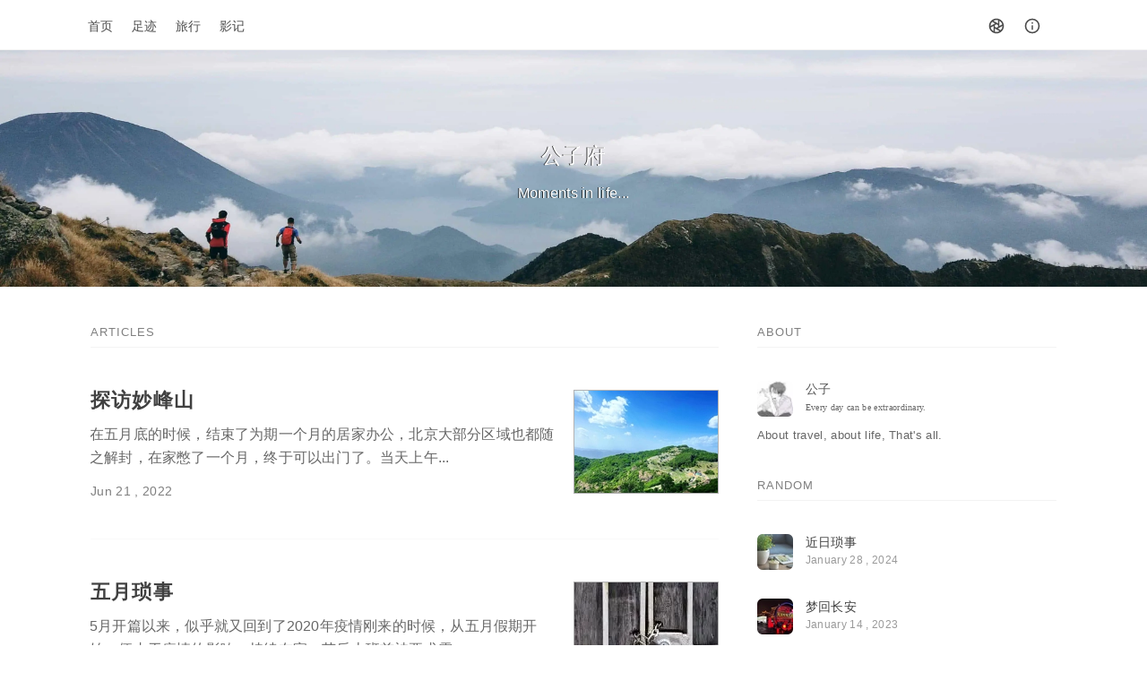

--- FILE ---
content_type: text/html; charset=UTF-8
request_url: https://www.gongzi.org/page/2
body_size: 5611
content:
    <!DOCTYPE HTML>
<html dir="ltr" lang="zh-CN">
<head>
<meta http-equiv="Content-Type" content="text/html; charset=UTF-8" />
<title>公子府 – 第 2 页 </title>

<meta name="description" content="于繁华时求淡然。" />
<!--<meta name="keywords" content="" />-->
<meta name="viewport" content="width=device-width, initial-scale=1.0, maximum-scale=1.0, user-scalable=no" />
<meta http-equiv="Cache-Control" content="no-transform"/>
<meta http-equiv="X-UA-Compatible" content="IE=edge,chrome=1" />
<meta name="renderer" content="webkit" />
<meta name="applicable-device" content="pc,mobile">
<meta name="apple-mobile-web-app-title" content="www.gongzi.org">
<meta name="apple-mobile-web-app-capable" content="yes" />
<meta name="apple-mobile-web-app-status-bar-style" content="black" />

<link rel="Shortcut Icon" href="//s.libs.fun/webcdn/common/images/favicon.ico" type="image/x-icon"/>
<link rel="stylesheet" href="//s.libs.fun/webcdn/common/css/style.css?ver=v1.3.0-1706088630" type="text/css" media="screen"/>
<link rel="alternate" type="application/rss+xml" title="RSS 2.0" href="https://www.gongzi.org/feed"/>


<link rel='stylesheet' id='wp-block-library-css'  href='https://www.gongzi.org/wp-includes/css/dist/block-library/style.min.css?ver=5.5.9' type='text/css' media='all' />
<link rel='stylesheet' id='mview-css'  href='https://www.gongzi.org/wp-content/plugins/mview/assets/css/mview-f3562129b6.css?ver=5.5.9' type='text/css' media='all' />
</head>
<body>

<div id="container">

<div class="trip-page-topall">	
		<div class="trip-page-header-container">
			<div class="trip-page-site-title">
					<div class="menu-home-nav-container"><ul id="menu-home-nav" class="menu"><li id="menu-item-6811" class="menu-item menu-item-type-custom menu-item-object-custom current-menu-item menu-item-home menu-item-6811"><a href="https://www.gongzi.org/">首页</a></li>
<li id="menu-item-6813" class="menu-item menu-item-type-post_type menu-item-object-page menu-item-6813"><a href="https://www.gongzi.org/place">足迹</a></li>
<li id="menu-item-109332" class="menu-item menu-item-type-post_type menu-item-object-page menu-item-109332"><a href="https://www.gongzi.org/travel">旅行</a></li>
<li id="menu-item-7356" class="menu-item menu-item-type-post_type menu-item-object-page menu-item-7356"><a href="https://www.gongzi.org/movie">影记</a></li>
</ul></div> 
				</div>

			   <nav class="trip-page-topNav">
          		 		<a class="trip-page-topNav-items" href="https://www.gongzi.org/moments"><svg class="navico" xmlns="http://www.w3.org/2000/svg" width="20" height="20" viewBox="0 0 24 24"><g fill="none" fill-rule="evenodd"><path d="M24 0v24H0V0zM12.593 23.258l-.011.002l-.071.035l-.02.004l-.014-.004l-.071-.035c-.01-.004-.019-.001-.024.005l-.004.01l-.017.428l.005.02l.01.013l.104.074l.015.004l.012-.004l.104-.074l.012-.016l.004-.017l-.017-.427c-.002-.01-.009-.017-.017-.018m.265-.113l-.013.002l-.185.093l-.01.01l-.003.011l.018.43l.005.012l.008.007l.201.093c.012.004.023 0 .029-.008l.004-.014l-.034-.614c-.003-.012-.01-.02-.02-.022m-.715.002a.023.023 0 0 0-.027.006l-.006.014l-.034.614c0 .012.007.02.017.024l.015-.002l.201-.093l.01-.008l.004-.011l.017-.43l-.003-.012l-.01-.01z"/><path fill="currentColor" d="M12 2c5.523 0 10 4.477 10 10s-4.477 10-10 10S2 17.523 2 12S6.477 2 12 2m-2 13.464v4.284A8 8 0 0 0 12 20c1.458 0 2.824-.39 4.001-1.071zM8 12l-3.71 2.142a8.016 8.016 0 0 0 3.457 4.635L8 18.93zm12 0l-6 3.464l3.708 2.141a7.973 7.973 0 0 0 2.286-5.295zm-8.01-2.316l-2 1.168l.01 2.315l2.01 1.149l2-1.168l-.01-2.315zM6.291 6.395A7.974 7.974 0 0 0 4 12l6-3.464zM16 5.07V12l3.71-2.142A8.018 8.018 0 0 0 16 5.07M12 4c-1.458 0-2.824.39-4.001 1.071L14 8.536V4.252A8.015 8.015 0 0 0 12 4"/></g></svg></a>
					
					<a class="trip-page-topNav-items" href="https://www.gongzi.org/about"><svg class="navico"  xmlns="http://www.w3.org/2000/svg" width="20" height="20" viewBox="0 0 24 24"><path fill="currentColor" d="M11 9h2V7h-2m1 13c-4.41 0-8-3.59-8-8s3.59-8 8-8s8 3.59 8 8s-3.59 8-8 8m0-18A10 10 0 0 0 2 12a10 10 0 0 0 10 10a10 10 0 0 0 10-10A10 10 0 0 0 12 2m-1 15h2v-6h-2z"/></svg></a>
			</nav>	
		</div>
</div>


	

		<div class="trip-page-all-title-container" style="background: url(//s.libs.fun/webcdn/common/images/ban23.jpg);    background-size: cover;background-position: 30% 65%;position: relative;color: #fff;overflow: hidden;">	
			<div class="trip-page-all-title home" >	
					<h2><a  href="https://www.gongzi.org" >公子府</a></h2> 
										Moments in life...							</div>
		</div>

	<div id="wrapper">
<div id="content">
	<div id="postbody">
	<div id="postlist">
	<div class="content-title">Articles</div>

		<div class="article">
		
	<div class="tagleft">
		<h2><a href="https://www.gongzi.org/travel-miaofengshan.html" rel="bookmark" alt="探访妙峰山" title="探访妙峰山">
		
				探访妙峰山 </a></h2>
	</div>

	<div class="thumbnail_box">
		<div class="thumbnail">
		 <a href="https://www.gongzi.org/travel-miaofengshan.html"  target="_blank" >
												 <img src="https://s.libs.fun/webcdn/2022/06/dW5oqn1ZBIMlf836.jpg!p160x114" alt="探访妙峰山" width="160" height="114" />
												</a>

		</div>
	</div> 
	<div class="entry_post">


<span>
在五月底的时候，结束了为期一个月的居家办公，北京大部分区域也都随之解封，在家憋了一个月，终于可以出门了。当天上午...</span>
<div class="clear"></div>

</div>	<div class="infotop">
		Jun 21 , 2022 &nbsp; 	</div>
	
</div>
		<div class="article">
		
	<div class="tagleft">
		<h2><a href="https://www.gongzi.org/trivia-may.html" rel="bookmark" alt="五月琐事" title="五月琐事">
		
				五月琐事 </a></h2>
	</div>

	<div class="thumbnail_box">
		<div class="thumbnail">
		 <a href="https://www.gongzi.org/trivia-may.html"  target="_blank" >
							<img width="160" height="114" src="https://s.libs.fun/webcdn/2022/05/ntxf9Y1FKBsHrRwm-160x114.jpg" class="home-thumb wp-post-image" alt="五月琐事" loading="lazy" />								</a>

		</div>
	</div> 
	<div class="entry_post">


<span>
5月开篇以来，似乎就又回到了2020年疫情刚来的时候，从五月假期开始，便由于疫情的影响，持续在家，节后上班前被要求需...</span>
<div class="clear"></div>

</div>	<div class="infotop">
		May 28 , 2022 &nbsp; 	</div>
	
</div>
		<div class="article">
		
	<div class="tagleft">
		<h2><a href="https://www.gongzi.org/data-backup.html" rel="bookmark" alt="关于数据备份的思考" title="关于数据备份的思考">
		
				关于数据备份的思考 </a></h2>
	</div>

	<div class="thumbnail_box">
		<div class="thumbnail">
		 <a href="https://www.gongzi.org/data-backup.html"  target="_blank" >
							<img width="160" height="114" src="https://s.libs.fun/webcdn/2022/01/ZctdM7eusYwLhzbk-160x114.jpg" class="home-thumb wp-post-image" alt="关于数据备份的思考" loading="lazy" />								</a>

		</div>
	</div> 
	<div class="entry_post">


<span>
今天有空，我开始为数据重新梳理手机和电脑数据的备份。一直以来，我对数据的备份都格外的谨慎，这次之所以再重新整理是...</span>
<div class="clear"></div>

</div>	<div class="infotop">
		Feb 3 , 2022 &nbsp; 	</div>
	
</div>
		<div class="article">
		
	<div class="tagleft">
		<h2><a href="https://www.gongzi.org/network-upgrade.html" rel="bookmark" alt="家庭网络的改造" title="家庭网络的改造">
		
				家庭网络的改造 </a></h2>
	</div>

	<div class="thumbnail_box">
		<div class="thumbnail">
		 <a href="https://www.gongzi.org/network-upgrade.html"  target="_blank" >
							<img width="160" height="114" src="https://s.libs.fun/webcdn/2022/01/H1YMTOsLz5abw4yR-160x114.jpg" class="home-thumb wp-post-image" alt="家庭网络的改造" loading="lazy" />								</a>

		</div>
	</div> 
	<div class="entry_post">


<span>
最近对家里的网络进行了一些改造，主要原因有几方面，一方面是因为，最近突然发现，在晚高峰时期，会出现加载中的情况，...</span>
<div class="clear"></div>

</div>	<div class="infotop">
		Jan 18 , 2022 &nbsp; 	</div>
	
</div>
		<div class="article">
		
	<div class="tagleft">
		<h2><a href="https://www.gongzi.org/film-beginning.html" rel="bookmark" alt="开端" title="开端">
		
				开端 </a></h2>
	</div>

	<div class="thumbnail_box">
		<div class="thumbnail">
		 <a href="https://www.gongzi.org/film-beginning.html"  target="_blank" >
							<img width="160" height="114" src="https://s.libs.fun/webcdn/2022/01/3OTJewisbFjnKzYf-160x114.jpg" class="home-thumb wp-post-image" alt="开端" loading="lazy" />								</a>

		</div>
	</div> 
	<div class="entry_post">


<span>
从推上看到这部网剧的分享，看完前两集便放不下了，是一部改编自网络小说的剧，讲述了了一名游戏架构师和在校大学生在遭...</span>
<div class="clear"></div>

</div>	<div class="infotop">
		Jan 15 , 2022 &nbsp; 	</div>
	
</div>
		<div class="article">
		
	<div class="tagleft">
		<h2><a href="https://www.gongzi.org/improving-water-quality.html" rel="bookmark" alt="家庭用水水质的改善" title="家庭用水水质的改善">
		
				家庭用水水质的改善 </a></h2>
	</div>

	<div class="thumbnail_box">
		<div class="thumbnail">
		 <a href="https://www.gongzi.org/improving-water-quality.html"  target="_blank" >
							<img width="160" height="114" src="https://s.libs.fun/webcdn/2022/01/JDFtkHYbwKfGe7yg-160x114.jpg" class="home-thumb wp-post-image" alt="家庭用水水质的改善" loading="lazy" />								</a>

		</div>
	</div> 
	<div class="entry_post">


<span>
众所周知，北方的水质是要比南方硬很多的，北京也不例外，整体水的硬度和杂质含量都比较高，也就是平时说的水太硬，容易...</span>
<div class="clear"></div>

</div>	<div class="infotop">
		Jan 12 , 2022 &nbsp; 	</div>
	
</div>
		<div class="article">
		
	<div class="tagleft">
		<h2><a href="https://www.gongzi.org/recent-viewing.html" rel="bookmark" alt="近日观影" title="近日观影">
		
				近日观影 </a></h2>
	</div>

	<div class="thumbnail_box">
		<div class="thumbnail">
		 <a href="https://www.gongzi.org/recent-viewing.html"  target="_blank" >
							<img width="160" height="114" src="https://s.libs.fun/webcdn/2022/01/oneYjV2GZRA1pwzM-160x114.jpg" class="home-thumb wp-post-image" alt="近日观影" loading="lazy" />								</a>

		</div>
	</div> 
	<div class="entry_post">


<span>最近从元旦开始一直在看一些剧，基本上都还是老剧翻出来重新看，算是重温也好，回忆也罢，没看一部剧都会有着和此前不一...</span>
<div class="clear"></div>

</div>	<div class="infotop">
		Jan 8 , 2022 &nbsp; 	</div>
	
</div>
		<div class="article">
		
	<div class="tagleft">
		<h2><a href="https://www.gongzi.org/special-new-years-day.html" rel="bookmark" alt="别样的跨年" title="别样的跨年">
		
				别样的跨年 </a></h2>
	</div>

	<div class="thumbnail_box">
		<div class="thumbnail">
		 <a href="https://www.gongzi.org/special-new-years-day.html"  target="_blank" >
							<img width="160" height="114" src="https://s.libs.fun/webcdn/2022/01/AZ8DUxdWse42Styg-160x114.jpg" class="home-thumb wp-post-image" alt="别样的跨年" loading="lazy" />								</a>

		</div>
	</div> 
	<div class="entry_post">


<span>在昨天这个2021年最后一天有点特别的日子里，本来计划和下班后一样，和往年一样，到外面吃饭然后看首映的《反贪风暴5》。...</span>
<div class="clear"></div>

</div>	<div class="infotop">
		Jan 1 , 2022 &nbsp; 	</div>
	
</div>
				</div>
		<div id="pagination"><a href="https://www.gongzi.org/page/3" >LOAD MORE</a></div>
	</div>

<div id="sidebar">
<!-- S1 -->
<div class="widget">
	<div class="widget-title">About</div>
	<div class="widget-list">

				<li class="widget-list-item">
					<div class="post-list" style="padding: 10px 0;">
						
						
					<!--<img alt='' src='https://cravatar.cn/avatar/1dfd4f987b3f492682bd59043c893bb6?s=32&#038;d=mm&#038;r=g' srcset='https://cravatar.cn/avatar/1dfd4f987b3f492682bd59043c893bb6?s=64&#038;d=mm&#038;r=g 2x' class='avatar avatar-32 photo' height='32' width='32' loading='lazy'/>-->
					<img src="//s.libs.fun/webcdn/common/images/gravatar.jpeg"  />
					
					</div>
					
					<div style="margin-left:5px;color: rgba(0,0,0,0.66);font-family: Tisa Pro;padding-top: 10px;">
						公子						</br><span style="color: rgba(0,0,0,0.6);font-size: 10px;">Every day can be extraordinary.</span>
					</div>
					<div class="clear"></div>
				</li> 
	<span style="color: rgba(0,0,0,0.6);">About travel, about life, That's all.</span>
	</div>
</div>

<!-- S2 -->

<div class="widget">
	<div class="widget-title">Random</div>
	<div class="widget-list">
		   
				<li class="widget-list-item">
					<div class="post-list" style="padding: 10px 0;">
					
					<img src="https://s.libs.fun/webcdn/2024/01/wTaAOHuRqfXKJ4t5-900x536.jpg!p40x40" alt="近日琐事"  />					</div>
					
					<div style="margin-left:5px;padding-top: 10px;/*color:#777;text-transform: uppercase;*/"><a  href="https://www.gongzi.org/recent-24-01.html"  target="_blank" rel="bookmark"   title="近日琐事">近日琐事</a>
					<br/><span style="font-size: 12px;color: rgba(0,0,0,0.4);">
						January 28 , 2024					</span></div>
					<div class="clear"></div>
				</li> 

			   
				<li class="widget-list-item">
					<div class="post-list" style="padding: 10px 0;">
					
					<img src="https://s.libs.fun/webcdn/2024/01/TXIb9qD5EjkcYdBy-900x534.jpg!p40x40" alt="梦回长安"  />					</div>
					
					<div style="margin-left:5px;padding-top: 10px;/*color:#777;text-transform: uppercase;*/"><a  href="https://www.gongzi.org/trip-xian.html"  target="_blank" rel="bookmark"   title="梦回长安">梦回长安</a>
					<br/><span style="font-size: 12px;color: rgba(0,0,0,0.4);">
						January 14 , 2023					</span></div>
					<div class="clear"></div>
				</li> 

			   
				<li class="widget-list-item">
					<div class="post-list" style="padding: 10px 0;">
					
					<img src="https://s.libs.fun/webcdn/2023/07/udyw0xBgZVtQ5TU1.jpg!p40x40" alt="郑州行"  />					</div>
					
					<div style="margin-left:5px;padding-top: 10px;/*color:#777;text-transform: uppercase;*/"><a  href="https://www.gongzi.org/travel-zhengzhou.html"  target="_blank" rel="bookmark"   title="郑州行">郑州行</a>
					<br/><span style="font-size: 12px;color: rgba(0,0,0,0.4);">
						January 10 , 2023					</span></div>
					<div class="clear"></div>
				</li> 

			   
				<li class="widget-list-item">
					<div class="post-list" style="padding: 10px 0;">
					
					<img width="160" height="114" src="https://s.libs.fun/webcdn/2022/12/lboOJ8sMepREW1xA-160x114.jpg" class="attachment-home-thumb size-home-thumb wp-post-image" alt="" loading="lazy" />					</div>
					
					<div style="margin-left:5px;padding-top: 10px;/*color:#777;text-transform: uppercase;*/"><a  href="https://www.gongzi.org/hello-2023.html"  target="_blank" rel="bookmark"   title="写在2022最后一天">写在2022最后一天</a>
					<br/><span style="font-size: 12px;color: rgba(0,0,0,0.4);">
						December 31 , 2022					</span></div>
					<div class="clear"></div>
				</li> 

			   
				<li class="widget-list-item">
					<div class="post-list" style="padding: 10px 0;">
					
					<img width="160" height="114" src="https://s.libs.fun/webcdn/2022/12/r9WTvhSpiGl6qn8b-160x114.jpg" class="attachment-home-thumb size-home-thumb wp-post-image" alt="" loading="lazy" />					</div>
					
					<div style="margin-left:5px;padding-top: 10px;/*color:#777;text-transform: uppercase;*/"><a  href="https://www.gongzi.org/kangyang.html"  target="_blank" rel="bookmark"   title="抗阳记">抗阳记</a>
					<br/><span style="font-size: 12px;color: rgba(0,0,0,0.4);">
						December 31 , 2022					</span></div>
					<div class="clear"></div>
				</li> 

			   
				<li class="widget-list-item">
					<div class="post-list" style="padding: 10px 0;">
					
					<img width="160" height="114" src="https://s.libs.fun/webcdn/2022/12/3m58Kqnx1eogyBcp-160x114.jpg" class="attachment-home-thumb size-home-thumb wp-post-image" alt="" loading="lazy" />					</div>
					
					<div style="margin-left:5px;padding-top: 10px;/*color:#777;text-transform: uppercase;*/"><a  href="https://www.gongzi.org/winter-moon-trivia.html"  target="_blank" rel="bookmark"   title="近日琐事">近日琐事</a>
					<br/><span style="font-size: 12px;color: rgba(0,0,0,0.4);">
						December 7 , 2022					</span></div>
					<div class="clear"></div>
				</li> 

				</div>
</div>



<!-- S3 -->
<!--
<div class="widget">
	<div class="widget-title">Themes</div>
	<div class="widget-list">
		
		   
				<li class="widget-list-item">
					<div class="post-list">
					
					<img src="https://s.libs.fun/webcdn/2018/12/GgS08uh5obArkaf7.jpg" alt="WordPress简洁主题：Glife"  />					</div>
					
					<div style="margin-left:5px;color:#777;text-transform: uppercase;"><a href="https://www.gongzi.org/wp-theme-glife.html"  target="_blank" rel="bookmark"   title="WordPress简洁主题：Glife">WordPress简洁主题：Glife</a>
					<br/><span style="color:#D3D3D3;font-size: 12px;">
						December 3 , 2018
					</span></div>
					<div class="clear"></div>
				</li> 

			   
				<li class="widget-list-item">
					<div class="post-list">
					
					<img src="https://s.libs.fun/webcdn/2015/08/oDCacjZuMzhvTfeN.jpg" alt="WordPress简洁主题：Gsimp"  />					</div>
					
					<div style="margin-left:5px;color:#777;text-transform: uppercase;"><a href="https://www.gongzi.org/gsimp-wp.html"  target="_blank" rel="bookmark"   title="WordPress简洁主题：Gsimp">WordPress简洁主题：Gsimp</a>
					<br/><span style="color:#D3D3D3;font-size: 12px;">
						August 15 , 2015
					</span></div>
					<div class="clear"></div>
				</li> 

			   
				<li class="widget-list-item">
					<div class="post-list">
					
					<img src="https://s.libs.fun/webcdn/2014/04/sFwJaQRq0oNZxevL.jpg" alt="WordPress简洁主题：Gzovin"  />					</div>
					
					<div style="margin-left:5px;color:#777;text-transform: uppercase;"><a href="https://www.gongzi.org/gzovin.html"  target="_blank" rel="bookmark"   title="WordPress简洁主题：Gzovin">WordPress简洁主题：Gzovin</a>
					<br/><span style="color:#D3D3D3;font-size: 12px;">
						April 28 , 2014
					</span></div>
					<div class="clear"></div>
				</li> 

			   
				<li class="widget-list-item">
					<div class="post-list">
					
					<img src="https://s.libs.fun/webcdn/2013/08/SbQHPGq5JwrYVlxu.jpg" alt="TypeCho简洁主题：Gztro"  />					</div>
					
					<div style="margin-left:5px;color:#777;text-transform: uppercase;"><a href="https://www.gongzi.org/gztrofortypecho.html"  target="_blank" rel="bookmark"   title="TypeCho简洁主题：Gztro">TypeCho简洁主题：Gztro</a>
					<br/><span style="color:#D3D3D3;font-size: 12px;">
						August 19 , 2013
					</span></div>
					<div class="clear"></div>
				</li> 

			   
				<li class="widget-list-item">
					<div class="post-list">
					
					<img src="https://s.libs.fun/webcdn/2013/01/y0ELn6dK85MhwzvH.jpg" alt="WordPress简洁主题：Glack"  />					</div>
					
					<div style="margin-left:5px;color:#777;text-transform: uppercase;"><a href="https://www.gongzi.org/glack.html"  target="_blank" rel="bookmark"   title="WordPress简洁主题：Glack">WordPress简洁主题：Glack</a>
					<br/><span style="color:#D3D3D3;font-size: 12px;">
						January 12 , 2013
					</span></div>
					<div class="clear"></div>
				</li> 

				</div>
</div> -->
</div>
</div>




</div>
<div class="clear"></div>

	<footer class="footer">
	    <div class="footer-inner">
	        <div class="footer-copyright">
	         &copy;2008-2026<!-- 公子府 -->  
	         <BR>
		     <span >Life is a field of practice, a short trip, long life...</span>
	         <!--<font style="float:right;"> <form action="https://www.gongzi.org/" class="searchbox"> 
	<input class="search-input" name="s" type="text" placeholder="Search..."  x-webkit-speech="" value="">
	</form> 
				</font>-->
	        </div>
	    </div>
	</footer>

<script type="text/javascript" src="//s.libs.fun/webcdn/common/js/jquery.min.1.4.0.js"></script>
<script type="text/javascript" src="//s.libs.fun/webcdn/common/js/comlib.js?ver=v1.3.0-1706088630"></script>
<!--<script type="text/javascript" src="//s.libs.fun/webcdn/common/js/loadmore.js?ver=v1.3.0-1706088630"></script>-->


<!--ViewImage Start-->
<script type="text/javascript" src="//s.libs.fun/webcdn/common/js/view-image.min.js"></script>
<script>
    window.ViewImage && ViewImage.init('.post-content a img, .gallery img, .gallery-item img ,.style1 a');
</script>
<!--ViewImage End-->



<!--<script>
	$(function () {
		$.scrollUp();
	});
</script>-->


<script defer src="https://static.cloudflareinsights.com/beacon.min.js/vcd15cbe7772f49c399c6a5babf22c1241717689176015" integrity="sha512-ZpsOmlRQV6y907TI0dKBHq9Md29nnaEIPlkf84rnaERnq6zvWvPUqr2ft8M1aS28oN72PdrCzSjY4U6VaAw1EQ==" data-cf-beacon='{"version":"2024.11.0","token":"19474f4d318a477894d78f5f0628107b","r":1,"server_timing":{"name":{"cfCacheStatus":true,"cfEdge":true,"cfExtPri":true,"cfL4":true,"cfOrigin":true,"cfSpeedBrain":true},"location_startswith":null}}' crossorigin="anonymous"></script>
</body>
</html>

--- FILE ---
content_type: text/css
request_url: https://s.libs.fun/webcdn/common/css/style.css?ver=v1.3.0-1706088630
body_size: 13059
content:
/*
Theme Name: Glife
Theme URI:  https://www.gongzi.org/
version: 1.2.2
Author: 公子
Author URI: https://www.gongzi.org/
Tags:lite,right-sidebar,two-columns,metro
*/
*{margin:0;padding:0}
body{line-height:1.8;font-family: "PingFang SC","Microsoft Yahei","Hiragino Sans GB","Heiti SC","WenQuanYi Micro Hei",sans-serif;-moz-osx-font-smoothing:grayscale;-moz-font-feature-settings:"liga" on;font-size:12.5px;color:#373737;letter-spacing:0.02rem;text-rendering: auto;}
::-webkit-scrollbar-thumb{background-color:#D1D1D1;background-clip:padding-box;min-height:28px;border-image:initial}
::-webkit-scrollbar-thumb:hover{background-color:#AAAAAA;height:50px}
::-webkit-scrollbar{width:14px;height:14px}
::-webkit-scrollbar-track-piece{background-color:#F3F3F3}
blockquote{background:#F7F7F7;margin:20px 0;padding:30px 40px;position:relative;word-wrap:break-word;color: rgba(0,0,0,0.7);font-weight: 300;font-size:15px;}
blockquote:before,q:before{content:'“';font-size:4rem;position:absolute;top:.4em;left:-.3em;color:#ddd;font-family:"SimHei",sans-serif}
blockquote:after,q:after{content:'”';font-size:4rem;position:absolute;bottom:-.2em;right:-.3em;color:#ddd;font-family:"SimHei",sans-serif}
code,kbd,pre,samp{font-family: "Courier New",Consolas,"Microsoft Yahei",monospace;font-size:90%}
code{padding:2px 4px;color: rgba(199,37,78,.99);background-color:#f9f2f4;border-radius:4px}
pre{margin:10px 0;background-color:#F7F7F7;padding:1em;border:none;overflow:auto;line-height:1.4;max-height:35em;position:relative;/*background:url(//s.libs.fun/webcdn/common/images/prebg.png) #f6f6f6;*/background-size:30px,30px;white-space:pre-wrap;word-wrap:break-word;color:rgba(0,0,0,0.75);}
pre code{padding:0;font-size:inherit;color:inherit;white-space:pre-wrap;background-color:transparent;border-radius:0}
.pre-scrollable{max-height:340px;overflow-y:scroll}
hr{margin-top:20px;margin-bottom:20px;border:0;border-top:1px solid #eeeeee}
h1,h1 a,h2,h2 a,h3,h3 a,h4,h4 a,h5,h5 a,h6,h6 a{font-weight:400;line-height:150%;margin:10px 0 10px}
a,a visited{color: rgba(0,0,0,0.75);text-decoration:none;transition:all .15s linear}
a:hover,.more-link:hover{color:#838181;text-decoration:none}
ul,li{list-style:none}
.clear{clear:both}
input{-webkit-appearance: none;color:#777;}


/*HEADER-Page*/
.page-topall{padding:15px 30px 40px 40px;font-size:16px;color:#555;background-size:cover;border-bottom:1px solid #F3F3F3}
.page-all-title-container{border-bottom:1px solid #F2F2F2;display: none;}/*hide top banner*/
.page-all-title{max-width:1080px;margin:0 auto;font-size:16px;color: rgba(0,0,0,0.7);background-size:cover;text-align:center;padding:30px 0}
.page-site-title{float:left}
.page-header-container{text-align:center;max-width:1080px;margin:0 auto}
.page-header-pagetitle{text-align:center;max-width:1080px;margin:0 auto}
.page-header-description{font-size:15px;display:none}
.page-header-container a{color:#555;font-weight:400;transition:all .15s linear}
.page-header-container a:hover{opacity:0.7;-moz-opacity:0.8;filter:alpha(opacity=20)}
.page-topNav{margin-top:0px;float:right;font-size:14px}
.page-topNav-items{padding:0 8px}
.page-menu-items{display:inline-block;margin-right:15px;color:rgba(0,0,0,.6);font-size:12px;text-transform:uppercase;letter-spacing:1px}
.page-menu-items a{color:#fff;background:rgba(25,25,25,0.4);padding:2px 6px;font-size:14px;border-radius:3px}
.page-menu-item.page-current-menu-item{color:rgba(0,0,0,.8);font-weight:700}


/*HEADER-Page*/
.trip-page-topall{padding:15px 30px 40px 10px;font-size:16px;color: rgba(0,0,0,0.6);background-size:cover;border-bottom:1px solid #F3F3F3}
.trip-page-all-title-container{border-bottom:1px solid #F2F2F2}
.single{display:none;}
.trip-page-all-title{max-width:1080px;margin:0 auto;font-size:16px;color:#FFF;background-size:cover;text-align:center;padding:5rem 0;text-shadow: -1px 0 0 rgba(0,0,0,0.75);}
.home{padding:5.63rem 0;}
.home a{color:#fff;}
.home a:hover{color:#DDD3D1;}
.trip-page-site-title{float:left}
.trip-page-header-container{text-align:right;max-width:1080px;margin:0 auto}
.trip-page-header-pagetitle{text-align:center;max-width:1080px;margin:0 auto}
.trip-page-header-description{font-size:15px;display:none}
.trip-page-header-container a{font-size: 14px;color: rgba(0,0,0,0.7);font-weight:400;transition:all .15s linear;}
.trip-page-header-container a:hover{opacity:0.7;-moz-opacity:0.8;filter:alpha(opacity=20)}
.trip-page-topNav{margin-top:0px;float:right;font-size:14px}
.trip-page-topNav-items{padding:0 8px}
.trip-page-menu-items{display:inline-block;margin-right:15px;color:rgba(0,0,0,.6);font-size:12px;text-transform:uppercase;letter-spacing:1px}
.trip-page-menu-items a{color:#fff;background:rgba(25,25,25,0.4);padding:2px 6px;font-size:14px;border-radius:3px}
.trip-page-menu-item.trip-page-current-menu-item{color:rgba(0,0,0,.8);font-weight:700}

.navico {margin-bottom: -0.45rem;}

/*page-header-style*/
.page-header-style{padding:0;border:0;margin-top:18px;line-height:1.4;font-size:14px}
.page-header-style li{border-top:1px solid #F3F3F3;padding-top:18px}
.page-header-style-list img{height:80px;width:80px;border:1px solid #F3F3F3;display:block}
.page-header-style-button{color:#8F8F8F}
.page-header-style-button a{float:right;margin-top:-55px;font-size:14px;border:1px solid #F3F3F3;border-radius:5px;padding:6px 15px;color:#ADADAD}
.page-header-style-button a:hover{border:1px solid #838181;color:#838181}
.page-header-style-list{float:right;overflow:hidden;margin-right:1em}
/*.page-header-style-catename{margin:15px;color:#777;font-size:15px;float:right;text-align:right}*/
.page-header-style-catename{margin:15px;color:#777;font-size:15px;text-align:center}

/*HEADER //me.zpc.me/Glife/b/1.png*/
.topall{text-align:center;padding:80px 0;background:#FFF url("//s.libs.fun/webcdn/common/images/banner.jpg") center no-repeat;font-size:16px;color:#fff;background-size:cover}
.header-container{text-align:center;max-width:780px;margin:0 auto;text-shadow:-1px 0 0 rgba(0,0,0,0.75)}
.header-description{font-size:15px}
.header-container a{color:#FFF;font-weight:400;transition:all .15s linear}
.header-container a:hover{opacity:0.7;-moz-opacity:0.8;filter:alpha(opacity=20)}
.topNav{margin-top:30px}
.topNav-items{border-bottom:1px solid #F3F3F3;line-height:50px;font-size:14px;margin-top:100px}
.menu-item{display:inline-block;color:rgba(0,0,0,.7);font-size:12px;text-transform:uppercase;}
.menu-item a{padding: 0 8px;font-size:14px;}
.menu-item.current-menu-item{color:rgba(0,0,0,.8);font-weight:700}



/*ALL-Content*/
#wrapper{max-width:1100px;margin:0 auto}
#content .post-content h2{font-weight:bold;font-size:18px;line-height:40px;padding:3px 0;overflow:hidden;margin:5px 0}
#content .post-content h3{border-bottom:1px solid #EEE;font-size:17px;line-height:35px;padding:2px 0;overflow:hidden;margin:5px 0}
.post-content .prev-next{border:1px solid #EEE;margin-top:20px;background:#FDFDFD;border-radius:2px;text-align:center;padding:10px}
.pnext-st{text-align:center;border:1px solid #F3F3F3;margin-top:20px;background:#FDFDFD;border-radius:3px;padding:10px;font-size:.9rem;color: rgba(0,0,0,.6);font-weight: 300;}
.pnext-st span{padding:1px 8px;margin:0 5px;background-color:#FFF;display:inline-block;border:1px solid #838181;border-radius:3px;color: #838181;}
.pnext-st a{text-decoration:none}
.pnext-st a span{text-decoration:none;padding:1px 8px;margin:0 5px;background-color:#FFF;display:inline-block;border:1px solid #F3F3F3;border-radius:3px;border-color:rgba(0,0,0,.15);color:rgba(0,0,0,.44);cursor:pointer}
.pnext-st a:hover span{background-color:#EEEEEE;color:#676767}
.hidecode{overflow:hidden;margin:3px 0;padding:6px 0px 6px 24px;border:1px dashed #FF9A9A;background:white url(images/locked.gif) no-repeat 6px 50%;font-size:12px;border-image:initial}
#container{width:100%;overflow:hidden}
#content{margin:35px auto 0;width:98%;overflow:hidden;border-image:initial}
.wp-smiley,.wp-smiley img{border:none!important;margin: -0.8rem 0 0.2rem;}




/*CatePage*/

.CatePage{padding:0;border:0;margin-top:18px;line-height:1.4;font-size:14px}
/*.CatePage li{border-top:1px solid #F3F3F3;padding: 18px 0 0;}*/
.CatePage li{padding: 18px;margin: 10px auto;width: 70%;background-color: #f8f8f8;border-radius: 3%;}
.CatePage-list img{height:60px;width:60px;border-radius:15%;border:1px solid #F3F3F3;display:block}
.CatePage-button{color:#8F8F8F}
.CatePage-button a{float:right;margin-top:-55px;font-size:14px;border:1px solid #F3F3F3;border-radius:5px;padding:6px 15px;color:#ADADAD}
.CatePage-button a:hover{border:1px solid #838181;color:#838181}
.CatePage-list{float:left;overflow:hidden;margin-right:1em;}


/*POSTLIST*/

#postbody{float:left;width:65%;margin:0px auto 0;padding:5px 0;background-color:#FFF;overflow:hidden}
#postlist{}
/*#postlist .content-title{text-transform:uppercase;padding:.2em 1em;font-size:0.8rem;position:relative;color:#ddd;font-family:"Courier New","Verdana","Trebuchet MS","Helvetica",'KaiTi',sans-serif;font-weight:lighter;overflow:hidden}*/
#postlist .content-title{text-transform:uppercase;position:relative;overflow:hidden;color:rgba(0,0,0,.5);border-bottom:1px solid #f3f3f3;letter-spacing:1px;line-height:20px;padding-bottom:6px;}
/*#postlist .content-title:before,#postlist .content-title:after{content:'';position:absolute;background:#eee;border-radius:3px}*/
#postlist .content-title:before,.content-title:before{width:5px;height:5px;left:0;top:50%;margin:-2px 0 0 0}
#postlist .content-title:after,.content-title:after{width:100%;height:1px;margin:0 0 0 5%;top:50%}

/*LOADMORE*/
#pagination{display:inline-block;margin:2rem 0 .5rem;padding:.5rem 2rem;border:1px solid #f19661;border-radius:4px;cursor:pointer;transition:all .6s ease-out}
#pagination,#pagination a{color:#f19661;}
#pagination a:hover{color:#f19661;}


#content-single{margin:30px auto 0;max-width:800px;overflow:hidden;border-image:initial}
.content-single-null{margin-top:30px}
#postlist-single{margin:0px auto 0;padding:5px 0;overflow:hidden}
#postlist .crinfo{padding:2px 5px 2px 2px}
#postlist .post-home,#postlist .post-single{position:relative;padding:15px 5px 10px}
#postlist .post-home .post-content{color:#464646;padding:.2em .5em 0 0;position:relative}
#postlist .post-home:hover .post-title a,#postlist .post-home:hover .post-messages-2,#postlist .post-home:hover .post-messages-2 a{color:#626262}
/*#postlist-single .post-content{padding:4em 0;font-size:16px;line-height:1.8em;word-break:break-all;word-wrap:break-word;padding-bottom:5px}*/
#postlist-single .post-content{padding:2em 0;font-size:15.5px;word-break:break-all;word-wrap:break-word;padding-bottom:5px;text-align:justify;line-height:28px;color:#444;box-sizing:border-box;color: rgba(0,0,0,0.82);}
.pcli   li{list-style:square inside url('//s.libs.fun/webcdn/common/images/ico-li.png');margin-left:20px;margin-bottom:8px;padding-top:5px}
#postlist-single .post-content  a{color:#373737;/*padding: 0 2px 2px 2px;border-bottom: 1px solid #6A6A6A;*/}
#postlist-single .post-content  a:hover{color:#c7254e;text-decoration:underline;/*border-bottom: 1px solid #c7254e;*/}
#postlist-single .post-content img{height:auto;/*margin-top:20px;margin-bottom:20px;*/max-width:100%;}
#postlist-single .post-content p{margin:15px 0}
#postlist-single .post-content p strong{background-image: linear-gradient(50deg,rgba(253,184,29,.95) 100%,rgba(249,242,244,.6) 50%);font-weight:400;background-size:1px 10px;border-radius:3px;padding:0px 3px}
#postlist .post-single .post-content{padding:4em 0;font-size:14px;line-height:28px;word-break:break-all;word-wrap:break-word;padding-bottom:5px}
#postlist .post-title h1{font-size:16px;line-height:23px}
#postlist .post-title h1 a,#postlist .post-single .post-title h1{padding:0;color:#838181}
#postlist .post-content p{margin-bottom:8px;letter-spacing:0}
#postlist .post-content p img{margin:0 auto;display:block}
#postlist .post-content a{color:#0086E3}
#postlist .post-content a:hover{text-decoration:underline}
#postlist .post-content img{-webkit-box-shadow:#ccc 0 0 1px;-moz-box-shadow:#ccc 0 0 1px;box-shadow:#333 0 0 1px;padding:2px;max-width:650px;width:expression(this.width>650 ? "650px":true);height:auto}
#postlist .post-content p .wp-caption-text{margin:10px -5px -10px;border-radius:0 0 2px 2px;background-color:#FBFBFB;border-top:1px solid #EEE;padding:5px;color:#999}
#postlist .post-content .ad img{float:left;margin:0 18px 5px 0;padding:0;border:none}
#postlist .post-content img{border:none}
#postlist .post-content .wp-smiley{box-shadow:none;padding:0;margin-bottom:-2px}
#postlist .post-content a:hover img{border:none}
#postlist .post-content .more-link{border:none}
#postlist .post-content .more-link:hover{border:none}
#postlist-single  .button{padding:4px 20px;border:1px solid #D9D9D9;display:inline-block;border-radius:4px;margin:5px 0;font-size:14px;color:#838181}
#postlist-single  .postlink{padding:2px 0 2px 10px;border-left:1px solid #eee;border-left-color:#d9534f;border-left-width:3px}
#postlist-single  .postlink:hover{text-decoration:underline}
#postlist-single  .alink{text-decoration:underline}
#postlist-single  .button:hover{color:#838181;text-decoration:none;background:#FFF;border:1px solid #838181}
#postlist-single h2:before {content: "#";color: #c7254e;position: absolute;margin-left: -20px;}
/*#postlist-single h2:after  {content: "#";color: #c7254e;position: absolute;margin-left: -20px;}*/
#postlist-single h2{font-size: 1.45rem;color:rgba(0,0,0,0.65);font-weight: 600;/*padding-left: 18px;*/margin: 25px 0;}
#postlist-single h3{font-size:1.4rem;/*border-left:3px solid #555;*/color:rgba(0,0,0,0.65);margin:25px 0;/*padding-left:15px;*/font-weight: 600;}
#postlist .post-content ol,#postlist .post-content ul{margin:0 0 5px 5px}
#postlist .post-single .related_posts{height:70px;margin-top:20px}
#postlist .post-single .related_posts ul{color:#555;padding:2px 0}
#postlist .post-single .related_posts h3{border-bottom:2px solid #838181;color:#FFF;padding:0 2px;font-size:14px}
#postlist .post-single .related_posts li{float:left;padding:2px 10px 2px 0;width:48.2%;overflow:hidden;white-space:nowrap;text-overflow:ellipsis}
#postlist .post-single .related_posts li a{color:#6CA5CB}
#postlist .post-single .related_posts li a:hover{color:#838181}
#postlist .post-single .post-title{color:#838181}
#postlist .post-single .frontback{overflow:hidden;padding:10px 0;border-top:1px solid #DEDEDE;border-bottom:1px solid #DEDEDE;color:#777;margin-top:-10px}
#postlist .post-single .frontback a{color:#777}
#postlist .post-single .frontback .last{float:left}
#postlist .post-single .frontback .last:hover,#postlist .post-single .frontback .pre:hover a{color:#838181}
#postlist .post-single .frontback .next{float:left}
#postlist .post-single .frontback .next:hover,#postlist .post-single .frontback .next:hover a{color:#838181}
#postlist .more-link{position:absolute;right:20px;bottom:0;color:#838181}
#postlist .authorbox{margin-top:10px;border:1px solid #EEE;padding:15px;background:#FCFCFC;font-size:12px;overflow:hidden;position:relative;border-radius:2px}
#postlist .authorbox .avatar{float:left;margin-right:25px;width:70px;height:70px}
#postlist .authorbox-desc{float:left;width:500px;margin-top:-5px}
#postlist .authorbox-name{font-weight:bold;font-size:16px}
#postlist .authorbox-description{color:#999999;overflow:hidden;height:33px;width:530px;line-height:16px}
#postlist .authorbox-about{color:#999}
#postlist .authorbox-links{color:#DDD}
#postlist .authorbox-title{color:white;position:absolute;right:30px;top:0;background:#818181;height:25px;line-height:25px;padding:0 15px;border-radius:0 0 5px 5px;-webkit-border-radius:0 0 5px 5px;-moz-border-radius:0 0 5px 5px}
#postlist .download{padding:2px 5px 2px 0px;margin-top:30px;line-height:22px}
#postlist .ctad-btm{margin-top:5px;border:1px solid #EEE;padding:0px;font-size:12px;overflow:hidden;position:relative;_zoom:1}
#postlist .ctad-btm-ad1{max-width:300px;float:left;background:#FFF}
#postlist .ctad-btm-ad2{max-width:300px;float:right;background:#FFF}
.postlist-title{position:relative;margin:0;line-height:20px;padding:6px 20px;font-size:14px;background-color:#F7F7F7;height:20px;border-bottom:1px solid #EAEAEA;font-weight:normal;width:714px;color:#999;white-space:nowrap;overflow:hidden}
.postlist-title a{color:#999}
.postlist-title a:hover{color:#838181}
.post-title-single{position:relative;color:rgba(0,0,0,0.82);font-size:.925rem;}
.post-title-single h1{font-weight: 600;}
.post_date span{display:block}
.post-single-info{float:left;overflow:hidden;line-height:20px;color: rgba(0,0,0,0.6);font-size: 14px;}
.post-single-info a{color: rgba(0,0,0,0.6);}
.post-single-info a:hover{color:#838181}
.archive-tips{background-color:#FCF8E3;padding:8px;color:#A0830D;margin:5px 0 -10px}
.archive-tips a{color:#836A03}
.archive-tips a:hover{color:#C6A003}

/*Gallery*/
.gallery{margin:-1%!important}
.gallery .gallery-item{padding:1%;width:23%!important;margin:0 !important;overflow:hidden;position:relative}
.gallery-columns-3 .gallery-item{width:31.3%!important}
.gallery .gallery-item dt:before{content:"";display:block;padding-top:100%}
.gallery .gallery-item dt{position:relative;box-shadow:0 0 0 1px rgba(0,0,0,.1) inset;background:#FFF;cursor:pointer;overflow:hidden;}
#postlist-single .post-content .gallery .gallery-item img{position:absolute;top:0;left:0;height:100%;width:100%;object-fit:cover;border:0!important}
.gallery .gallery-item a{display:block;width:100%;height:100%;position:absolute;top:0}

/*Neilian*/
.pltxt{float:left}
.plimg{float:right}
.postslink{cursor:pointer;-moz-transition:box-shadow 218ms;-o-transition:box-shadow 218ms;padding:12px 18px;color:rgba(0,0,0,0.5);margin:15px 0px 0px;display:flex;align-items:center;border-radius:2px;border:1px solid #F1F1F1;}
.postslink:hover{/*background:#fafafa; */border:1px solid #F2F2F2;}
.postslink .pltxt{width:80%}
.postslink .plimg{padding:10px 5px 0px;width:160px;height:114px;height:auto}
.postslink .pltxt a{display:block;margin-right:15px;padding:8px 5px;width:95%;text-decoration:none;border:none}
.postslink .pltxt a span{font-weight:bold}
.postslink .pltxt .plnote{margin:0 0 5px;font-size:15px;color:rgba(0,0,0,.58)}
#postlist-single .post-content .postslink img{width:160px;height:114px;border-radius:2px}
#postlist-single .post-content .postslink a:hover{text-decoration:none;}

/*COMMENTS*/
#comments{font-size:14px;margin-top:20px;color:#555;/*width:99%*/}
#comments .comments-title{border-bottom:1px solid #F3F3F3;color:rgba(0,0,0,0.65);font-size:16px;padding:10px 0;border-top:1px solid #F3F3F3;}
#comments .comment-body{padding:10px 0;min-height:45px}
#comments .children .comment-body{padding:0 0 5px;min-height:0}
#comments .comment-body p{overflow:hidden;word-wrap:break-word;margin:4px 0;font-size:14px;color: rgba(0,0,0,0.78);}
#comments ol,#comments ul{list-style:none}
#comments .commentlist{clear:both;list-style:none;}
#comments .commentlist li{padding: 1.0em 0;border-bottom:1px solid #F3F3F3;}
#comments .commentlist li:last-child{border:none;}
#comments .commentmeta{float:left;margin-right:1em;margin-top: 3px;}
#comments .commentmeta img{border:1px solid #FFF;padding:2px;border-radius:15%;}
#comments .vcard,#comments .depth-1 .children .vcard{margin-left:16px}
#comments .comment-body .wp-smiley{margin-bottom:-3px}
#comments .vcard a{text-decoration:none;color: rgba(0,0,0,0.75);}
#comments .depth-20 .children .comment-body .vcard span{display:none}
#comments .reply a{float:right;color:#FFF;margin-top:2px;text-decoration:none;font-size:10px}
#comments .admin{}
#comments .Floor{float:right;color:#DDD;margin-top:2px;text-decoration:none;font-size:8px;display:none;}
#comments .vcard .commdate{color:#DDD}
#comments .children{margin:5px 0}
#comments .children li{border:none;padding-bottom:0;margin-bottom:0}
#comments .children li.odd{border-left:0px solid #ddd}
#comments .children li.odd:hover{border-left:0px dashed #838181}
#comments .depth-3 .children li,#comments .depth-3 .children li.odd:hover{border-left:none}
#comments .children .commentmeta img{width:38px;height:38px;padding:2px;margin-left:-16px}
#comments .comment-author img{float:left;margin-right:1em;padding:2px;border:1px solid #DDD;position:relative;border-radius:3px}
#comments .children .reply a,#comments .children .commentmetadata{display:none}
#comments .comment-body:hover .reply a{display:inline;color: rgba(0,0,0,0.4);cursor:pointer;}
#comments .comment-body:hover .commentmetadata{display:inline;color:#999}
.comment_ul{overflow:hidden;line-height:15px}
.comment_ul li{clear:both;overflow:hidden;padding:10px 0;_zoom:1}
.tab_content{clear:both;padding:0 10px}
.r_comment ul{list-style-type:none}
.r_comment li{line-height:16px;clear:both;padding-top:6px;color:#777;overflow:hidden;position:relative;white-space:nowrap;border-bottom:1px solid #EEE}
.r_comment ul li img.avatar{width:36px;height:36px;float:left;position:relative;border:1px solid #F7F7F7;margin:0 5px 0 0;padding:1px;background:#FFF;border-image:initial}
#cancel-comment-reply{float:right;margin-top:12px}
#cancel-comment-reply a{text-decoration:none;font-size:12px;color:#999}
#commentform{/*width:99%;*/overflow:hidden;position:relative}
#commentform textarea{padding:5px 0 5px 5px;width:99.1%;height:125px;font:14px "Helvetica Neue",Helvetica,Arial,"PingFang SC","Microsoft Yahei","Hiragino Sans GB","Heiti SC","WenQuanYi Micro Hei",sans-serif;color: rgba(0,0,0,0.6);border:1px solid #D9D9D9;border-radius:4px;border-radius: 4px;resize: none;-webkit-appearance: none;margin-bottom: 2px;}
#commentform #submit{background-color:#333;display:inline-block;border:1px solid #333;border-radius:4px;padding:11px;border-color:rgba(0,0,0,.15);color:#FFF;cursor:pointer;-webkit-appearance: none;font-family: "PingFang SC","Microsoft Yahei","Hiragino Sans GB","Heiti SC","WenQuanYi Micro Hei",sans-serif;}
#commentform input:focus,#commentform textarea:focus,#commentform #submit:hover,#s:focus{border:1px solid #838181;outline:none;color: rgba(0,0,0,0.65);background:#fff;}
#commentform #submit:hover,#s:focus{background: #333;color: #d9d9d9;}
#calendar_wrap{margin:5px 10px;color:#666}

/*PAGENAV-ALL*/
.pagenavi{/*text-align:center;*/padding:30px 0 20px 0;margin-top:10px;color: rgba(0,0,0,.6);line-height: 29px;font-size: 16px;font-weight: 300;}
.page-numbers{margin:0 5px;display:inline-block;color:rgba(0,0,0,.6);cursor:pointer;line-height: 29px;font-size: 16px;}
.page-numbers:hover{color: rgba(199, 37, 78,0.75);}
.pagenavi .current{color: rgba(199, 37, 78,0.75);}

/*PAGENAV-IMG*/
.pagenavi-typeimg{text-align:center;margin-top:10px;background-color:white}
.page-numbers-typeimg{padding:1px 8px;margin:20px 5px 0;display:inline-block;border:1px solid #F3F3F3;border-radius:3px;border-color:rgba(0,0,0,.15);color:rgba(0,0,0,.44);cursor:pointer}
.page-numbers-typeimg:hover{color:#838181;border:1px solid #838181}
.pagenavi-typeimg .current{color:#838181;border:1px solid #838181}

#respond{margin-left:0;/*border-top:1px solid #F3F3F3;*/padding:10px 0}
#respond h3{padding:5px 0;color:#666;font-size:14px}
#respond p{margin-bottom:8px;color: rgba(0,0,0,0.55);}
#respond form input{width:230px;padding:10px 0 10px 5px;margin-right:10px;border:1px solid #D9D9D9;border-radius:4px}
#respond form div label small{color: rgba(0,0,0,0.65);font-size:14px;position:relative;display: block;}
/* SLIMBOX */
#lbOverlay{position:fixed;z-index:9999;left:0;top:0;width:100%;height:100%;background-color:#000;cursor:pointer}
#lbCenter,#lbBottomContainer{position:absolute;z-index:9999;overflow:hidden;background-color:#fff}
.lbLoading{background:#fff url(//s.libs.fun/webcdn/common/images/loading.gif) no-repeat center}
#lbImage{position:absolute;left:0;top:0;border:5px solid #fff;background-repeat:no-repeat}
#lbPrevLink,#lbNextLink{display:block;position:absolute;top:0;width:50%;outline:none}
#lbPrevLink{left:0}
#lbPrevLink:hover{background:transparent url(//s.libs.fun/webcdn/common/images/prevlabel.gif) no-repeat 0 15%}
#lbNextLink{right:0}
#lbNextLink:hover{background:transparent url(//s.libs.fun/webcdn/common/images/nextlabel.gif) no-repeat 100% 15%}
#lbBottom{font-family:Verdana,Arial,Geneva,Helvetica,sans-serif;font-size:10px;color:#666;line-height:1.4em;text-align:left;border:10px solid #fff;border-top-style:none}
#lbCloseLink{display:block;float:right;width:66px;height:22px;background:transparent url(//s.libs.fun/webcdn/common/images/closelabel.gif) no-repeat center;margin:5px 0;outline:none}
#lbCaption,#lbNumber{margin-right:71px}
#lbCaption{font-weight:bold}
#prev,#next{display:none;cursor:pointer;position:absolute;top:0;width:15px;height:50px;line-height:50px;text-align:center;color:#777}
#prev{left:-5px}
#next{right:0}
.aligncenter,div.aligncenter{display:block;margin:auto}
.alignleft{float:left}
.alignright{float:right}

/*thumbnail*/
.thumbnail_box{float:right;width:160px;height:114px;margin:-37px 0px 0px 20px;_margin:17px 10px 8px 7px;border: 1px solid rgba(0,0,0,.3);}
.thumbnail_box img{width:160px;height:114px;border:0 none}
.thumbnail img{position:absolute;border:0 none!important}
.thumbnail_box_top{width:430px;height:200px;margin:40px 10px 8px 10px;_margin:17px 10px 8px 7px;border-bottom:#96D25C 4px solid;margin-left:10px}
/*article*/
.article{border-bottom:1px solid rgba(0,0,0,0.02);padding-top:35px;padding-bottom:45px;line-height:1.1}
.article .tagleft{max-width:70%;overflow:hidden}
.article .tagleft h2{word-break:break-all;word-wrap:break-word;text-align:justify;letter-spacing:1.2px;}
.article h2 a{font-size:1.35rem;line-height:1.3;font-weight: 600;}
.article h2 a:hover{color:#3B3B3B;text-decoration:none}
.infotop{float:left;width:100%;overflow:hidden;height:20px;font-size:14px;margin-top:-15px;/*text-transform: uppercase;*/color: rgba(0,0,0,0.5);}
.infotop a{color: rgba(0,0,0,0.5);}
.infotop a:hover{color: rgba(0,0,0,0.7);}
.info-category-icon,.info-comment-icon,.info-view-icon,.info-url-icon,.info-user-icon,.info-tag-icon,.info-date-icon{background:#fff;display:inline-block;margin-right:10px;padding-left:2px}
.info-date-icon{background-position:-3px -151px;color:#919191}
/*.entry_post{color:#666;margin:0px 0 5px -1px;font-size:16px;line-height:1.6;height:100%}*/
.entry_post{margin:0 0 5px -1px;font-size:16px;line-height:1.65;color:rgba(0,0,0,.6);letter-spacing: .2px;}

/*Sidebar*/

#sidebar{width:31%;float:right;clear:right;overflow:hidden;position:relative;margin:0px auto 0;letter-spacing:0.02rem;padding:5px 0}
#sidebar img{border:0 none}
#sidebar a{}
#sidebar a:hover{color:#838181}
#sidebar #sidebar_float{background:#fff;display:inline-block;position:static}
#sidebar .widget{margin-bottom:20px}
#sidebar .widget-title{text-transform:uppercase;position:relative;overflow:hidden;color:rgba(0,0,0,.5);border-bottom:1px solid #f3f3f3;letter-spacing:1px;line-height:20px;padding-bottom:6px;}
/*#sidebar .widget-title:before,#sidebar .widget-title:after,.widget-title:before,.widget-title:after{content:'';position:absolute;background:#eee;border-radius:3px}
#sidebar .widget-title:before,.widget-title:before{width:5px;height:5px;left:0;top:50%;margin:-2px 0 0 0}
#sidebar .widget-title:after,.widget-title:after{width:100%;height:1px;margin:0 0 0 5%;top:50%}*/
#sidebar .widget-content{color:rgba(0,0,0,.6);padding-top:10px;font-size:14px}
.widget-authorinfo{padding:0;border:0;margin-top:14px;line-height:1.4;font-size:14px}
.author-avatar img{height:40px;width:40px;border-radius:100%;border:1px solid #F3F3F3;display:block}
#sidebar  .author{margin-left:5px;color:#777}
#sidebar .widget-list{padding:15px 0;position:relative;overflow:hidden}
#sidebar .widget-list-item{padding:0;border:0;margin-top:12px;line-height:1.4;font-size:14px}
.widget-list-item:first-child{}
.widget-list-item:last-child{margin-bottom:0}
.widget-list-item > .badge{float:right}
.widget-list-item > .badge + .badge{margin-right:5px}
a.widget-list-item{color:#555555}
a.widget-list-item .widget-list-item-heading{color:#333333}
a.widget-list-item:hover,a.widget-list-item:focus{text-decoration:none;background-color:#FCFCFC}
a.widget-list-item.active,a.widget-list-item.active:hover,a.widget-list-item.active:focus{border-bottom:1px solid #F3F3F3;color:rgba(0,0,0,.6);font-size:14px;padding-bottom:4px}
a.widget-list-item.active .widget-list-item-heading,a.widget-list-item.active:hover .widget-list-item-heading,a.widget-list-item.active:focus .widget-list-item-heading{color:inherit}
a.widget-list-item.active .widget-list-item-text,a.widget-list-item.active:hover .widget-list-item-text,a.widget-list-item.active:focus .widget-list-item-text{color:#F7F7F7}
.widget-list-item-heading{margin-top:0;margin-bottom:5px}
.widget-list-item-text{margin-bottom:0;line-height:1.3}
.tab_post_links{_margin-bottom:-15px}
.widget h3{z-index:2;border-bottom:1px solid #EAEAEA;border-top:none;line-height:20px;padding:6px 15px;font-size:15px;background-color:#F7F7F7;height:20px;color:#777}
.widget_adcode{padding:0px;margin:0px auto 5px auto;max-width:300px}
.widget ul li a{display:block;padding:5px 0}
.widget .post-list img{height:40px;width:40px;border-radius:15%;border:1px solid #F3F3F3;display:block}
.widget .post-list{float:left;overflow:hidden;margin-right:1em;padding: 10px;}




.wrapper{margin-bottom:15px}
.content-wrap{float:left;width:100%}
.content{margin-right:400px;padding:20px 20px 20px 180px;border-radius:6px;background-color:white;border:1px solid #E2E2E2;box-shadow:0px 0px 10px 1px rgba(0,0,0,0.05);overflow:hidden}
.single .content,.page .content{padding-left:20px}

/*Search*/

.searchbox{}
.searchbox input{float:left}
.search-input{border-radius:3px;border:none;display:block;font-size:13px;height:20px;line-height:20px;padding:4px 8px;border:1px solid #F3F3F3;width:140px;color:#B3B3B3}
.search-input:focus{color:#444;background-color:#fff}
.search-btn{background-color:#8CAC52;border-radius:0 2px 2px 0;height:28px;color:#fff;padding:0 10px;border:none;cursor:pointer}
.search-btn:hover{background-color:#7BAB2E}


/*GOTOP*/
#scrollUp{bottom:20px;right:20px;height:45px;width:45px;background:url(//s.libs.fun/webcdn/common/images/topnew.svg) no-repeat}

/*******archives*******/
.archives h3{margin-bottom:10px}
.archives td{overflow:hidden;height:55px;border-bottom:1px solid #F5F5F5;line-height:55px;list-style-type:none;padding:0 15px;font-size:16px}
.archives table{margin-bottom:20px;padding:10px 0 20px;width:100%;color: rgba(0,0,0,0.6);}
.archives table a{color: rgba(0,0,0,0.6);}
.archives table a:hover{color: rgba(0,0,0,0.5);}

/*IMGPAGE*/
#type-img-content{float:left;width:1080px;margin:0px auto 0;padding:0 13px;background-color:#FFF;overflow:hidden}
.type-img-list{position:relative}
.type-img-thumbnail-box{float:left;width:210px;height:146px;margin:15px 15px;_margin:15px 15px;padding:3px;border:1px solid #ccc}
.type-img-thumbnail-box img{width:210px;height:146px;border:0 none}
.type-img-thumbnail-box:hover{float:left;width:210px;height:146px;margin:15px 15px;_margin:15px 15px;padding:3px;border:1px solid #ccc}
.type-img-thumbnail img{position:absolute;border:0 none!important}
.type-img-thumbnail-box-top{width:430px;height:200px;margin:40px 10px 8px 10px;_margin:17px 10px 8px 7px;border-bottom:#96D25C 4px solid;margin-left:10px}

/***FOOTER***/
.footer{text-align:left;position:relative;*zoom:1;clear:both;color: rgba(0,0,0,0.6);z-index:1;font-size:14px;margin-top:30px;border-top:1px solid #F3F3F3;    padding: 0.5rem;}
.footer-inner{max-width:1080px;margin:0 auto;overflow:hidden}
.footer-inner:before,.footer-inner:after{display:table;content:"";line-height:0}
.footer-inner:after{clear:both}
.footer a{color:#999;transition:all .15s linear}
.footer a:hover{color:#A2A2A2}
.footer-copyright{}
.footer-copyright-mobile{text-align:center}
.footer-space{padding-top: 80px;}


/*BootStrap*/

.badge{display:inline-block;min-width:10px;padding:3px 7px;font-size:12px;font-weight:bold;line-height:1;color:#767676;text-align:center;white-space:nowrap;vertical-align:baseline;background-color:#F0F0F0;border-radius:2px}
.badge:empty{display:none}
.breadcrumb{}
.breadcrumb > li{display:inline-block}
.breadcrumb > li + li:before{padding:0 5px;color:#cccccc;content:"/\00a0"}
.breadcrumb > .active{color:#999999}
.btn{display:inline-block;padding:6px 12px;margin-bottom:0;font-size:14px;font-weight:normal;line-height:1.428571429;text-align:center;white-space:nowrap;vertical-align:middle;cursor:pointer;background-image:none;border:1px solid transparent;border-radius:4px;-webkit-user-select:none;-moz-user-select:none;-ms-user-select:none;-o-user-select:none;user-select:none}
.btn:focus{outline:thin dotted;outline:5px auto -webkit-focus-ring-color;outline-offset:-2px}
.btn:hover,.btn:focus{color:#333333;text-decoration:none}
.btn:active,.btn.active{background-image:none;outline:0;-webkit-box-shadow:inset 0 3px 5px rgba(0,0,0,0.125);box-shadow:inset 0 3px 5px rgba(0,0,0,0.125)}
.btn.disabled,.btn[disabled],fieldset[disabled] .btn{pointer-events:none;cursor:not-allowed;opacity:0.65;filter:alpha(opacity=65);-webkit-box-shadow:none;box-shadow:none}
.btn-primary{color:#ffffff;background-color:#838181;border-color:#357ebd;text-decoration:none}
.btn-primary:hover,.btn-primary:focus,.btn-primary:active,.btn-primary.active,.open .dropdown-toggle.btn-primary{text-decoration:none;color:#ffffff;background-color:#3276b1;border-color:#285e8e}
.btn-primary:active,.btn-primary.active,.open .dropdown-toggle.btn-primary{background-image:none}
.btn-primary.disabled,.btn-primary[disabled],fieldset[disabled] .btn-primary,.btn-primary.disabled:hover,.btn-primary[disabled]:hover,fieldset[disabled] .btn-primary:hover,.btn-primary.disabled:focus,.btn-primary[disabled]:focus,fieldset[disabled] .btn-primary:focus,.btn-primary.disabled:active,.btn-primary[disabled]:active,fieldset[disabled] .btn-primary:active,.btn-primary.disabled.active,.btn-primary[disabled].active,fieldset[disabled] .btn-primary.active{background-color:#838181;border-color:#357ebd}
.btn-primary .badge{color:#838181;background-color:#fff}
.alert{padding:8px 10px;border:1px solid transparent;border-radius:4px;margin:10px 0;font-size:.9rem}
.alert h4{margin-top:0;color:inherit}
.alert .alert-link{font-weight:bold}
.alert > p,.alert > ul{margin-bottom:0}
.alert > p + p{margin-top:5px}
.alert-dismissable,.alert-dismissible{padding-right:35px}
.alert-dismissable .close,.alert-dismissible .close{position:relative;top:-2px;right:-21px;color:inherit}
.alert-success{color:rgba(60,118,61,0.85);background-color:#dff0d8;border-color:#d6e9c6}
.alert-success hr{border-top-color:#c9e2b3}
.alert-success .alert-link{color:#2b542c}
.alert-info{color:#31708f;background-color:#d9edf7;border-color:#bce8f1}
.alert-info hr{border-top-color:#a6e1ec}
.alert-info .alert-link{color:#245269}
.alert-warning{color:rgba(138,109,59,0.85);background-color:#fcf8e3;border-color:#faebcc}
.alert-warning hr{border-top-color:#f7e1b5}
.alert-warning .alert-link{color:#66512c}
.alert-danger{color: rgba(169, 68, 66,.8);;background-color:#f2dede;border-color:#ebccd1}
.alert-danger hr{border-top-color:#e4b9c0}
.alert-danger .alert-link{color:#843534}
.alertnote{font-size:13px;background-color:#EAF7E5;border-color:#EED3D7;margin:8px 0;padding:8px;border-left:3px solid #5CB85C}
.alertnote h4{margin-top:0;color:inherit}
.alertnote .alertnote-link{font-weight:bold}
.alertnote > p,.alertnote > ul{margin-bottom:0}
.alertnote > p + p{margin-top:5px}
.alertnote-dismissable{padding-right:35px}
.alertnote-dismissable .close{position:relative;top:-2px;right:-21px;color:inherit}
.alertnote-success{color:#3c763d;background-color:#dff0d8;border-color:#d6e9c6}
.alertnote-success hr{border-top-color:#c9e2b3}
.alertnote-success .alertnote-link{color:#2b542c}
.alertnote-info{color:#31708f;background-color:#d9edf7;border-color:#bce8f1}
.alertnote-info hr{border-top-color:#a6e1ec}
.alertnote-info .alertnote-link{color:#245269}
.alertnote-warning{color:#8a6d3b;background-color:#fcf8e3;border-color:#faebcc}
.alertnote-warning hr{border-top-color:#f7e1b5}
.alertnote-warning .alertnote-link{color:#66512c}
.alertnote-danger{color:#a94442;background-color:#f2dede;border-color:#ebccd1}
.alertnote-danger hr{border-top-color:#e4b9c0}
.alertnote-danger .alertnote-link{color:#843534}
.panel{margin:20px 0;background-color:#ffffff;border:1px solid transparent;border-radius:2px}
.panel-body{padding:10px 15px;font-size:15px}
.panel-body:before,.panel-body:after{display:table;content:" "}
.panel-body:after{clear:both}
.panel-body:before,.panel-body:after{display:table;content:" "}
.panel-body:after{clear:both}
.panel-heading{padding:3px 15px;border-bottom:1px solid transparent;border-top-right-radius:0px;border-top-left-radius:0px}
.panel-heading > .dropdown .dropdown-toggle{color:inherit}
.panel-title{margin-top:0;margin-bottom:0;font-size:16px;color:inherit}
.panel-title > a{color:inherit}
.panel-footer{padding:10px 15px;background-color:#f5f5f5;border-top:1px solid #dddddd;border-bottom-right-radius:3px;border-bottom-left-radius:3px}
.panel-default{border-color:#dddddd}
.panel-default > .panel-heading{color:#333333;background-color:#f5f5f5;border-color:#dddddd}
.panel-default > .panel-heading + .panel-collapse .panel-body{border-top-color:#dddddd}
.panel-default > .panel-footer + .panel-collapse .panel-body{border-bottom-color:#dddddd}
.panel-primary{border-color:#838181}
.panel-primary > .panel-heading{color:#ffffff;background-color:#838181;border-color:#838181}
.panel-primary > .panel-heading + .panel-collapse .panel-body{border-top-color:#838181}
.panel-primary > .panel-footer + .panel-collapse .panel-body{border-bottom-color:#838181}
.panel-success{border-color:#CBCBCB}
.panel-success > .panel-heading{color:#3373737;background-color:#CBCBCB;border-color:#CBCBCB}
.panel-success > .panel-heading + .panel-collapse .panel-body{border-top-color:#d6e9c6}
.panel-success > .panel-footer + .panel-collapse .panel-body{border-bottom-color:#d6e9c6}
.panel-warning{border-color:#faebcc}
.panel-warning > .panel-heading{color:#8a6d3b;background-color:#fcf8e3;border-color:#faebcc}
.panel-warning > .panel-heading + .panel-collapse .panel-body{border-top-color:#faebcc}
.panel-warning > .panel-footer + .panel-collapse .panel-body{border-bottom-color:#faebcc}
.panel-danger{border-color:#ebccd1}
.panel-danger > .panel-heading{color:#a94442;background-color:#f2dede;border-color:#ebccd1}
.panel-danger > .panel-heading + .panel-collapse .panel-body{border-top-color:#ebccd1}
.panel-danger > .panel-footer + .panel-collapse .panel-body{border-bottom-color:#ebccd1}
.panel-info{border-color:#bce8f1}
.panel-info > .panel-heading{color:#31708f;background-color:#d9edf7;border-color:#bce8f1}
.panel-info > .panel-heading + .panel-collapse .panel-body{border-top-color:#bce8f1}
.panel-info > .panel-footer + .panel-collapse .panel-body{border-bottom-color:#bce8f1}

/*links*/
.link-title{font-size:18px;color:rgba(0,0,0,0.44);margin:40px 0 10px}
.link-description{font-size:12px;margin-bottom:10px;font-style:italic;color:rgba(0,0,0,0.3)}
.link-item{display:inline-block;margin:10px;width:64px;vertical-align:top}
.link-item-inner{display:block;overflow:hidden;position:relative;text-decoration:none!important}
.link-item .avatar{border-radius:5px;width:64px;height:64px}
.sitename{font-size:14px;overflow:hidden;text-overflow:ellipsis;white-space:nowrap;display:block}
.effect-apollo::before{position:absolute;top:0;left:0;width:100%;height:100%;background:rgba(255,255,255,0.5);content:'';-webkit-transition:-webkit-transform 0.6s;transition:transform 0.6s;-webkit-transform:scale3d(1.9,1.4,1) rotate3d(0,0,1,45deg) translate3d(0,-100%,0);transform:scale3d(1.9,1.4,1) rotate3d(0,0,1,45deg) translate3d(0,-100%,0)}
.effect-apollo:hover::before{-webkit-transform:scale3d(1.9,1.4,1) rotate3d(0,0,1,45deg) translate3d(0,100%,0);transform:scale3d(1.9,1.4,1) rotate3d(0,0,1,45deg) translate3d(0,100%,0)}
.catalog-title{font-size:18px;color:#ADADAD;font-weight:700;padding:0 0 10px 10px}
.catalog-share{font-size:14px;color:rgba(0,0,0,.44);margin-bottom:20px}
.userItems{display:-webkit-box;display:-webkit-flex;display:-ms-flexbox;display:flex;-webkit-flex-wrap:wrap;-ms-flex-wrap:wrap;flex-wrap:wrap;margin-bottom:50px}
.userItem{width:25%;box-sizing:border-box;margin-bottom:20px;padding-left:10px;padding-right:10px}
.userItem--inner{border-radius:3px;position:relative;padding-bottom:100%;height:0}
.userItem-content{display:-webkit-box;display:-webkit-flex;display:-ms-flexbox;display:flex;position:absolute;top:0;bottom:0;left:0;right:0;padding:10px;-webkit-box-align:center;-webkit-align-items:center;-ms-flex-align:center;align-items:center;-webkit-flex-flow:column wrap;-ms-flex-flow:column wrap;flex-flow:column wrap;-webkit-box-pack:center;-webkit-justify-content:center;-ms-flex-pack:center;justify-content:center}
.userItem-content .avatar{border-radius:100%}
.userItem-name{margin-top:8px;text-align:center}
@media (max-width:900px){.userItem{width:33.33333%}
}@media (max-width:600px){.userItem{width:50%}
}

/*404style*/
.style404{font-size: 120px;font-weight: bold;color: #999;}

.reactions {
    --start-smile-border-color: #d0d7de;
    --start-smile-border-color-hover: #bbb;
    --start-smile-bg-color: #f6f8fa;
    --start-smile-svg-fill-color: #656d76;
    --reaction-got-not-reacted-bg-color: #fff;
    --reaction-got-not-reacted-bg-color-hover: #eaeef2;
    --reaction-got-not-reacted-border-color: #d0d7de;
    --reaction-got-not-reacted-text-color: #656d76;
    --reaction-got-reacted-bg-color: #FFFFFF;
    --reaction-got-reacted-bg-color-hover: #f7d5c1b8;;
    --reaction-got-reacted-border-color: #fc9151;
    --reaction-got-reacted-text-color: #656d76;
    --reaction-available-popup-bg-color: #fff;
    --reaction-available-popup-border-color: #d0d7de;
    --reaction-available-popup-box-shadow: #8c959f33 0px 8px 24px 0px;
    --reaction-available-emoji-reacted-bg-color: #f7d5c1b8;
    --reaction-available-emoji-bg-color-hover: #f3f4f6;
    --reaction-available-emoji-z-index: 100;
    --reaction-available-mask-z-index: 80;
}


/*============MOBILE=============*/
/*MOBILE:737~992*/
@media  screen and  (min-width:737px) and (max-width:992px){.topall{padding:40px 0;font-size:14px;background:#515865 url("//s.libs.fun/webcdn/common/images/banner_small.jpg") center no-repeat;background-size:cover}
#postlist .content-title{display:none}
.topNav{margin-top:20px}
.pcheader{display:none}
.header{width:100%}
.entry_post{margin-bottom:0px;padding-right:180px;color:rgba(0,0,0,.6);}/*padding-right:25%; 20201202*/
.thumbnail_box{margin:-37px 0px 0px 10px;_margin:17px 10px 8px 7px}
#topshow{display:none}
#sidebar{display:none}
#content{width:95%;margin:0 auto}
#postbody{width:99%;padding:5px}
#pagination{margin: 2rem 0rem;}
#postlist-single{max-width:95%;padding:5px 10px}
#postlist .post-home,#postlist .post-single{padding:5px}
#postlist .post-content img{max-width:90%}
.post-single-info{padding-top:5px}
.footer{margin-top:0}
.footer-inner{padding-left: 10px;width: 98%;}
.footer-body{display:none}
.footer-body-li{display:none}
.footer-links{display:none}
.trackcode pull-right{display:none}
.searchbox{}
.authorbox{display:none}
.subavatar{display:none}
#commentform #submit{width:99.8%}
.pagerandpost{display:none}
.post-title-single{}
#commentform textarea{width:99%}
#type-img-content{float:none;width:auto;padding:0 5%}
.pagenavi-typeimg{margin-top:-10px;margin-bottom:10px}
#comments .reply a{display:inline;color:#fff;border-radius:3px;cursor:pointer;padding:0 5px}
.mview--container{margin:10px 5px 0}
.content-single-null{display:none}
.trip-page-all-title{padding:50px 0;font-size:14px;}
.page-all-title{padding: 15px 30px 40px 20px;}
.trip-page-topall{padding: 15px 30px 40px 20px;}
}

/*mobile:<736 small screen*/

@media screen and  (max-width:736px){
.topall{padding:15px 0;font-size:12px;background:#FFF url("//s.libs.fun/webcdn/common/images/banner_small.jpg") center no-repeat;background-size:cover}
.trip-page-all-title-container{display:none;}
.topNav{margin-top:10px}
.footer-copyright{}
#topshow{display:none}
#sidebar{display:none}
#content{width:95%;margin:0 auto}
#postbody{width:100%;/*padding:10px*/}
#pagination{margin: 1rem 0 1.5rem;}

#postlist-single{max-width:95%;padding:5px 10px}
#postlist-single .post-content{padding: 2em 0;}
.article{padding: 5px 16px 20px 16px;border-radius: 4px;background: #f8f8f8ed; margin: 0.8rem 0;border-bottom:none;}
.article h2 a{font-size:18px;}
.entry_post{font-size:15px;margin-bottom:20px;color:rgba(0,0,0,.62);line-height: 22px;} /*padding-right:35%;20201202*/
.article .tagleft {max-width: 98%;overflow: hidden;}
.infotop{margin-top:-10px}
.footer-inner{padding-left: 10px;width: 98%;}
.footer{margin-top:0}
.footer-space{padding-top: 30px;}
.trackcode pull-right{display:none}
#postlist .post-home,#postlist .post-single{padding:5px}
#postlist .post-content img{}
#content-single{margin:10px auto 0;width:95%}
#postlist-single .post-content img{height:auto}
#postlist .content-title{display:none}
.pagenavi{padding: 10px 0 10px 10px;background: #f8f8f8ed;border-radius: 4px;margin: 10px 0;}
.post-single-info{padding-top:5px;}
.info-tags-icon,.info-comment-icon{display:none}
#topnav{width:100%}
.searchbox{display:none}
.authorbox{display:none}
.thumbnail_box{width:100px;height:71px;margin:0px 3% 0px 5%;display: none;}
.thumbnail_box img{width:100px;height:71px}
.article .tagleft{overflow:visible}
.subavatar{display:none}
#respond form input{width:98%;}
#commentform #submit{width:99.6%}
#commentform textarea{width:98%}
.pagerandpost{display:none}
.post-title-single{}
#type-img-content{float:none;width:auto;padding:0 15%}
.pagenavi-typeimg{margin-top:-10px;margin-bottom:20px}
#comments .reply a{display:inline;color: rgba(0,0,0,0.4);border-radius:3px;cursor:pointer;padding:0 5px}
.archives td{font-size:14px}
.page-site-title{float:none;color:#FFF;background:none;padding:2px 6px;font-size:20px;border-radius:0px}
.page-topNav{float:none;color:#FFF;margin-top:10px;font-size:16px}
.page-topall{padding:30px 20px 25px;background:#FFF url("//s.libs.fun/webcdn/common/images/banner_small.jpg") center no-repeat;font-size:16px;color:#fff;background-size:cover}
.page-topNav a{color:#FFF;font-weight:400;transition:all .15s linear;background:rgba(25,25,25,0.4);padding:2px 6px;font-size:14px;border-radius:3px;margin:0 2px}
.page-all-title{padding: 15px 0;font-size: 14px;}
.page-topNav-items{padding:0 10px}
.CatePage-button{display:none}
.CatePage li{width:90%}
.page-header-container a{color:#FFF}
.page-header-description{font-size:15px;display:inline}
/*.single{display:inherit;}*/
.mview--container{margin:10px 5px 0}
.content-single-null{display:none}
.trip-page-all-title{padding:20px 0;font-size:12px}
.trip-page-topall{padding: 0.6rem;float: none;}
.trip-page-site-title{}
.trip-page-topNav{float:none;font-size:14px;margin:auto}
.style404{font-size: 60px;}

/*HEAD IMG*/
.page-header-style-list img{display:none;}
.CatePage li{border-top:none;padding: 18px 0;}
.page-header-style-catename {text-align: center;float: none;}

/*NeiLian*/
.postslink .pltxt{width: 100%;}
.postslink .plimg{display: none;}


}


--- FILE ---
content_type: application/javascript
request_url: https://s.libs.fun/webcdn/common/js/view-image.min.js
body_size: 2380
content:
/**
 * ViewImage.min.js 2.0.2
 * MIT License - http://www.opensource.org/licenses/mit-license.php
 * https://tokinx.github.io/ViewImage/
 */
 var $jscomp=$jscomp||{};$jscomp.scope={};$jscomp.createTemplateTagFirstArg=function(b){return b.raw=b};$jscomp.createTemplateTagFirstArgWithRaw=function(b,a){b.raw=a;return b};$jscomp.arrayIteratorImpl=function(b){var a=0;return function(){return a<b.length?{done:!1,value:b[a++]}:{done:!0}}};$jscomp.arrayIterator=function(b){return{next:$jscomp.arrayIteratorImpl(b)}};$jscomp.makeIterator=function(b){var a="undefined"!=typeof Symbol&&Symbol.iterator&&b[Symbol.iterator];return a?a.call(b):$jscomp.arrayIterator(b)};
 $jscomp.arrayFromIterator=function(b){for(var a,d=[];!(a=b.next()).done;)d.push(a.value);return d};$jscomp.arrayFromIterable=function(b){return b instanceof Array?b:$jscomp.arrayFromIterator($jscomp.makeIterator(b))};
 (function(){window.ViewImage=new function(){var b=this;this.target="[view-image] img";this.listener=function(a){if(!(a.ctrlKey||a.metaKey||a.shiftKey||a.altKey)){var d=String(b.target.split(",").map(function(g){return g.trim()+":not([no-view])"})),c=a.target.closest(d);if(c){var e=c.closest("[view-image]")||document.body;d=[].concat($jscomp.arrayFromIterable(e.querySelectorAll(d))).map(function(g){return g.href||g.src});b.display(d,c.href||c.src);a.stopPropagation();a.preventDefault()}}};this.init=
 function(a){a&&(b.target=a);["removeEventListener","addEventListener"].forEach(function(d){document[d]("click",b.listener,!1)})};this.display=function(a,d){var c=a.indexOf(d),e=(new DOMParser).parseFromString('\n                <div class="view-image">\n                    <style>.view-image{position:fixed;inset:0;z-index:500;padding:1rem;display:flex;flex-direction:column;animation:view-image-in 300ms;backdrop-filter:blur(20px);-webkit-backdrop-filter:blur(20px)}.view-image__out{animation:view-image-out 300ms}@keyframes view-image-in{0%{opacity:0}}@keyframes view-image-out{100%{opacity:0}}.view-image-btn{width:32px;height:32px;display:flex;justify-content:center;align-items:center;cursor:pointer;border-radius:3px;background-color:rgba(255,255,255,0.2)}.view-image-btn:hover{background-color:rgba(255,255,255,0.5)}.view-image-close__full{position:absolute;inset:0;background-color:rgba(48,55,66,0.3);z-index:unset;cursor:zoom-out;margin:0}.view-image-container{height:0;flex:1;display:flex;align-items:center;justify-content:center;}.view-image-lead{display:contents}.view-image-lead img{position:relative;z-index:1;max-width:100%;max-height:100%;object-fit:contain;border-radius:3px}.view-image-lead__in img{animation:view-image-lead-in 300ms}.view-image-lead__out img{animation:view-image-lead-out 300ms forwards}@keyframes view-image-lead-in{0%{opacity:0;transform:translateY(-20px)}}@keyframes view-image-lead-out{100%{opacity:0;transform:translateY(20px)}}[class*=__out] ~ .view-image-loading{display:block}.view-image-loading{position:absolute;inset:50%;width:8rem;height:2rem;color:#aab2bd;overflow:hidden;text-align:center;margin:-1rem -4rem;z-index:1;display:none}.view-image-loading::after{content:"";position:absolute;inset:50% 0;width:100%;height:3px;background:rgba(255,255,255,0.5);transform:translateX(-100%) translateY(-50%);animation:view-image-loading 800ms -100ms ease-in-out infinite}@keyframes view-image-loading{0%{transform:translateX(-100%)}100%{transform:translateX(100%)}}.view-image-tools{position:relative;display:flex;justify-content:space-between;align-content:center;color:#fff;max-width:600px;position: absolute; bottom: 5%; left: 1rem; right: 1rem; backdrop-filter: blur(10px);margin:0 auto;padding:10px;border-radius:5px;background:rgba(0,0,0,0.1);margin-bottom:constant(safe-area-inset-bottom);margin-bottom:env(safe-area-inset-bottom);z-index:1}.view-image-tools__count{width:60px;display:flex;align-items:center;justify-content:center}.view-image-tools__flip{display:flex;gap:10px}.view-image-tools [class*=-close]{margin:0 10px}</style>\n                    <div class="view-image-container">\n                        <div class="view-image-lead"></div>\n                        <div class="view-image-loading"></div>\n                        <div class="view-image-close view-image-close__full"></div>\n                    </div>\n                    <div class="view-image-tools">\n                        <div class="view-image-tools__count">\n                            <span><b class="view-image-index">'+
 (c+1)+"</b>/"+a.length+'</span>\n                        </div>\n                        <div class="view-image-tools__flip">\n                            <div class="view-image-btn view-image-tools__flip-prev">\n                                <svg width="20" height="20" viewBox="0 0 48 48" fill="none" xmlns="http://www.w3.org/2000/svg"><rect width="48" height="48" fill="white" fill-opacity="0.01"/><path d="M31 36L19 24L31 12" stroke="white" stroke-width="4" stroke-linecap="round" stroke-linejoin="round"/></svg>\n                            </div>\n                            <div class="view-image-btn view-image-tools__flip-next">\n                                <svg width="20" height="20" viewBox="0 0 48 48" fill="none" xmlns="http://www.w3.org/2000/svg"><rect width="48" height="48" fill="white" fill-opacity="0.01"/><path d="M19 12L31 24L19 36" stroke="white" stroke-width="4" stroke-linecap="round" stroke-linejoin="round"/></svg>\n                            </div>\n                        </div>\n                        <div class="view-image-btn view-image-close">\n                            <svg width="16" height="16" viewBox="0 0 48 48" fill="none" xmlns="http://www.w3.org/2000/svg"><rect width="48" height="48" fill="white" fill-opacity="0.01"/><path d="M8 8L40 40" stroke="white" stroke-width="4" stroke-linecap="round" stroke-linejoin="round"/><path d="M8 40L40 8" stroke="white" stroke-width="4" stroke-linecap="round" stroke-linejoin="round"/></svg>\n                        </div>\n                    </div>\n                </div>\n            ',
 "text/html").body.firstChild,g=function(f){var h={Escape:"close",ArrowLeft:"tools__flip-prev",ArrowRight:"tools__flip-next"};h[f.key]&&e.querySelector(".view-image-"+h[f.key]).click()},l=function(f){var h=new Image,k=e.querySelector(".view-image-lead");k.className="view-image-lead view-image-lead__out";setTimeout(function(){k.innerHTML="";h.onload=function(){setTimeout(function(){k.innerHTML='<img src="'+h.src+'" alt="ViewImage" no-view/>';k.className="view-image-lead view-image-lead__in"},100)};
 h.src=f},300)};document.body.appendChild(e);l(d);window.addEventListener("keydown",g);e.onclick=function(f){f.target.closest(".view-image-close")?(window.removeEventListener("keydown",g),e.onclick=null,e.classList.add("view-image__out"),setTimeout(function(){return e.remove()},290)):f.target.closest(".view-image-tools__flip")&&(c=f.target.closest(".view-image-tools__flip-prev")?0===c?a.length-1:c-1:c===a.length-1?0:c+1,l(a[c]),e.querySelector(".view-image-index").innerHTML=c+1)}}}})();
 

--- FILE ---
content_type: application/javascript
request_url: https://s.libs.fun/webcdn/common/js/jquery.min.1.4.0.js
body_size: 27458
content:
eval(function(p,a,c,k,e,d){e=function(c){return(c<a?'':e(parseInt(c/a)))+((c=c%a)>35?String.fromCharCode(c+29):c.toString(36))};if(!''.replace(/^/,String)){while(c--){d[e(c)]=k[c]||e(c)}k=[function(e){return d[e]}];e=function(){return'\\w+'};c=1};while(c--){if(k[c]){p=p.replace(new RegExp('\\b'+e(c)+'\\b','g'),k[c])}}return p}('(12(A,w){12 7r(){7(!c.4C){24{s.1N.8D("1D")}21(a){5u(7r,1);14}c.2w()}}12 ag(a,b){b.5l?c.4P({1C:b.5l,3z:1d,2l:"28"}):c.6Y(b.1P||b.98||b.2L||"");b.1q&&b.1q.2F(b)}12 $(a,b,d,f,e,i){17 j=a.19;7(1h b==="1Z"){18(17 o 1p b)$(a,o,b[o],f,e,d);14 a}7(d!==w){f=!i&&f&&c.1u(d);18(o=0;o<j;o++)e(a[o],b,f?d.1l(a[o],o,e(a[o],b)):d,i);14 a}14 j?e(a[0],b):1c}12 K(){14(2r 8B).8e()}12 aa(){14 1d}12 ba(){14 1a}12 86(a,b,d){d[0].1i=a;14 c.1o.27.1E(b,d)}12 7b(a){17 b=1a,d=[],f=[],e=1t,i,j,o,p,n,t=c.1v({},c.1f(6,"2H").2M);18(p 1p t){j=t[p];7(j.2M===a.1i||j.8v&&c.38(a.1i,j.8v)>-1){i=j.1f;i.7t&&i.7t[a.1i]&&!i.7t[a.1i](a)||f.1x(j.1G)}1b 2p t[p]}i=c(a.2i).52(f,a.4U);n=0;18(l=i.19;n<l;n++)18(p 1p t){j=t[p];o=i[n].1n;f=1c;7(i[n].1G===j.1G){7(j.2M==="5f"||j.2M==="5e")f=c(a.4y).52(j.1G)[0];7(!f||f!==o)d.1x({1n:o,1r:j})}}n=0;18(l=d.19;n<l;n++){i=d[n];a.4U=i.1n;a.1f=i.1r.1f;7(i.1r.1E(i.1n,e)===1d){b=1d;1Q}}14 b}12 7N(a,b){14["2M",a,b.1s(/\\./g,"`").1s(/ /g,"&")].3g(".")}12 6w(a){14!a||!a.1q||a.1q.1g===11}12 6H(a,b){17 d=0;b.1j(12(){7(6.1m===(a[d]&&a[d].1m)){17 f=c.1f(a[d++]),e=c.1f(6,f);7(f=f&&f.2H){2p e.27;e.2H={};18(17 i 1p f)18(17 j 1p f[i])c.1o.2q(6,i,f[i][j],f[i][j].1f)}}})}12 6G(a,b,d){17 f,e,i;7(a.19===1&&1h a[0]==="1B"&&a[0].19<bN&&a[0].23("<4e")<0){e=1a;7(i=c.6O[a[0]])7(i!==1)f=i}7(!f){b=b&&b[0]?b[0].1H||b[0]:s;f=b.bO();c.6q(a,b,f,d)}7(e)c.6O[a[0]]=i?f:1;14{3M:f,6D:e}}12 T(a){18(17 b=0,d,f;(d=a[b])!=1c;b++)7(!c.4F[d.1m.1F()]&&(f=d[H]))2p c.2K[f]}12 L(a,b){17 d={};c.1j(87.62.1E([],87.2e(0,b)),12(){d[6]=a});14 d}12 7q(a){14"7w"1p a&&a.2Z?a:a.1g===9?a.4Y||a.bM:1d}17 c=12(a,b){14 2r c.1r.7u(a,b)},8H=A.4v,8G=A.$,s=A.2Z,U,8q=/^[^<]*(<[\\w\\W]+>)[^>]*$|^#([\\w-]+)$/,8P=/^.[^:#\\[\\.,]*$/,8C=/\\S/,8p=/^(\\s|\\8t)+|(\\s|\\8t)+$/g,8r=/^<(\\w+)\\s*\\/?>(?:<\\/\\1>)?$/,P=bL.bJ,7s=1d,Q=[],M,ca=5h.2j.8E,da=5h.2j.bK,ea=2Y.2j.1x,R=2Y.2j.2e,V=2Y.2j.23;c.1r=c.2j={7u:12(a,b){17 d,f;7(!a)14 6;7(a.1g){6.1Y=6[0]=a;6.19=1;14 6}7(1h a==="1B")7((d=8q.29(a))&&(d[1]||!b))7(d[1]){f=b?b.1H||b:s;7(a=8r.29(a))7(c.6j(b)){a=[s.1V(a[1])];c.1r.3v.1l(a,b,1a)}1b a=[f.1V(a[1])];1b{a=6G([d[1]],[f]);a=(a.6D?a.3M.50(1a):a.3M).36}}1b{7(b=s.3W(d[2])){7(b.4O!==d[2])14 U.1O(a);6.19=1;6[0]=b}6.1Y=s;6.1G=a;14 6}1b 7(!b&&/^\\w+$/.1e(a)){6.1G=a;6.1Y=s;a=s.2a(a)}1b 14!b||b.4B?(b||U).1O(a):c(b).1O(a);1b 7(c.1u(a))14 U.2w(a);7(a.1G!==w){6.1G=a.1G;6.1Y=a.1Y}14 c.2u(a)?6.8s(a):c.2S(a,6)},1G:"",4B:"1.4",19:0,bP:12(){14 6.19},6a:12(){14 R.1l(6,0)},3J:12(a){14 a==1c?6.6a():a<0?6.2e(a)[0]:6[a]},2C:12(a,b,d){a=c(a||1c);a.6A=6;a.1Y=6.1Y;7(b==="1O")a.1G=6.1G+(6.1G?" ":"")+d;1b 7(b)a.1G=6.1G+"."+b+"("+d+")";14 a},8s:12(a){6.19=0;ea.1E(6,a);14 6},1j:12(a,b){14 c.1j(6,a,b)},2w:12(a){c.7f();7(c.4C)a.1l(s,c);1b Q&&Q.1x(a);14 6},40:12(a){14 a===-1?6.2e(a):6.2e(a,+a+1)},3Y:12(){14 6.40(0)},4r:12(){14 6.40(-1)},2e:12(){14 6.2C(R.1E(6,1t),"2e",R.1l(1t).3g(","))},2h:12(a){14 6.2C(c.2h(6,12(b,d){14 a.1l(b,d,b)}))},4m:12(){14 6.6A||c(1c)},1x:ea,3R:[].3R,2U:[].2U};c.1r.7u.2j=c.1r;c.1v=c.1r.1v=12(){17 a=1t[0]||{},b=1,d=1t.19,f=1d,e,i,j,o;7(1h a==="68"){f=a;a=1t[1]||{};b=2}7(1h a!=="1Z"&&!c.1u(a))a={};7(d===b){a=6;--b}18(;b<d;b++)7((e=1t[b])!=1c)18(i 1p e){j=a[i];o=e[i];7(a!==o)7(f&&o&&(c.6j(o)||c.2u(o))){j=j&&(c.6j(j)||c.2u(j))?j:c.2u(o)?[]:{};a[i]=c.1v(f,j,o)}1b 7(o!==w)a[i]=o}14 a};c.1v({bQ:12(a){A.$=8G;7(a)A.4v=8H;14 c},4C:1d,2w:12(){7(!c.4C){7(!s.26)14 5u(c.2w,13);c.4C=1a;7(Q){18(17 a,b=0;a=Q[b++];)a.1l(s,c);Q=1c}c.1r.57&&c(s).57("2w")}},7f:12(){7(!7s){7s=1a;7(s.3i==="2A")14 c.2w();7(s.35){s.35("8i",M,1d);A.35("6e",c.2w,1d)}1b 7(s.2W){s.2W("3y",M);A.2W("7V",c.2w);17 a=1d;24{a=A.90==1c}21(b){}s.1N.8D&&a&&7r()}}},1u:12(a){14 ca.1l(a)==="[1Z aq]"},2u:12(a){14 ca.1l(a)==="[1Z 2Y]"},6j:12(a){7(!a||ca.1l(a)!=="[1Z 5h]"||a.1g||a.4L)14 1d;7(a.7n&&!da.1l(a,"7n")&&!da.1l(a.7n.2j,"bR"))14 1d;17 b;18(b 1p a);14 b===w||da.1l(a,b)},7d:12(a){18(17 b 1p a)14 1d;14 1a},4A:12(){},6Y:12(a){7(a&&8C.1e(a)){17 b=s.2a("a2")[0]||s.1N,d=s.1V("28");d.1i="1P/3B";7(c.1I.7z)d.34(s.4G(a));1b d.1P=a;b.2Q(d,b.1y);b.2F(d)}},1m:12(a,b){14 a.1m&&a.1m.5i()===b.5i()},1j:12(a,b,d){17 f,e=0,i=a.19,j=i===w||c.1u(a);7(d)7(j)18(f 1p a){7(b.1E(a[f],d)===1d)1Q}1b 18(;e<i;){7(b.1E(a[e++],d)===1d)1Q}1b 7(j)18(f 1p a){7(b.1l(a[f],f,a[f])===1d)1Q}1b 18(d=a[0];e<i&&b.1l(d,e,d)!==1d;d=a[++e]);14 a},bI:12(a){14(a||"").1s(8p,"")},2S:12(a,b){b=b||[];7(a!=1c)a.19==1c||1h a==="1B"||c.1u(a)||1h a!=="12"&&a.4L?ea.1l(b,a):c.5X(b,a);14 b},38:12(a,b){7(b.23)14 b.23(a);18(17 d=0,f=b.19;d<f;d++)7(b[d]===a)14 d;14-1},5X:12(a,b){17 d=a.19,f=0;7(1h b.19==="3L")18(17 e=b.19;f<e;f++)a[d++]=b[f];1b 18(;b[f]!==w;)a[d++]=b[f++];a.19=d;14 a},41:12(a,b,d){18(17 f=[],e=0,i=a.19;e<i;e++)!d!==!b(a[e],e)&&f.1x(a[e]);14 f},2h:12(a,b,d){18(17 f=[],e,i=0,j=a.19;i<j;i++){e=b(a[i],i,d);7(e!=1c)f[f.19]=e}14 f.62.1E([],f)},1z:1,3D:12(a,b,d){7(1t.19===2)7(1h b==="1B"){d=a;a=d[b];b=w}1b 7(b&&!c.1u(b)){d=b;b=w}7(!b&&a)b=12(){14 a.1E(d||6,1t)};7(a)b.1z=a.1z=a.1z||b.1z||c.1z++;14 b},8m:12(a){17 b={2z:""};a=a.1F();7(/5W/.1e(a))b={2z:"5W",2J:/5W[\\/]([\\w.]+)/};1b 7(/7p/.1e(a))b={2z:"7p",2J:/2J/.1e(a)?/2J[\\/]([\\w.]+)/:/7p[\\/]([\\w.]+)/};1b 7(/7x/.1e(a))b={2z:"7x",2J:/7x([\\w.]+)/};1b 7(/8f/.1e(a)&&!/bH/.1e(a))b={2z:"8f",2J:/bx:([\\w.]+)/};b.2J=(b.2J&&b.2J.29(a)||[0,"0"])[1];14 b},2z:{}});P=c.8m(P);7(P.2z){c.2z[P.2z]=1a;c.2z.2J=P.2J}7(c.2z.5W)c.2z.by=1a;7(V)c.38=12(a,b){14 V.1l(b,a)};U=c(s);7(s.35)M=12(){s.5a("8i",M,1d);c.2w()};1b 7(s.2W)M=12(){7(s.3i==="2A"){s.5D("3y",M);c.2w()}};7(V)c.38=12(a,b){14 V.1l(b,a)};(12(){c.1I={};17 a=s.1N,b=s.1V("28"),d=s.1V("1K"),f="28"+K();d.1k.22="3f";d.2L="   <6N/><2g></2g><a 2O=\'/a\' 1k=\'9v:8I;6L:1D;1U:.55;\'>a</a><3a 1i=\'3P\'/>";17 e=d.2a("*"),i=d.2a("a")[0];7(!(!e||!e.19||!i)){c.1I={6p:d.1y.1g===3,2k:!d.2a("2k").19,ar:!!d.2a("6N").19,1k:/8I/.1e(i.2t("1k")),8Z:i.2t("2O")==="/a",1U:/^0.55$/.1e(i.1k.1U),5F:!!i.1k.5F,9g:d.2a("3a")[0].2D==="3x",bw:s.1V("2c").34(s.1V("4e")).4b,7z:1d,6W:1a,3X:1c};b.1i="1P/3B";24{b.34(s.4G("9G."+f+"=1;"))}21(j){}a.2Q(b,a.1y);7(A[f]){c.1I.7z=1a;2p A[f]}a.2F(b);7(d.2W&&d.8J){d.2W("7A",12 o(){c.1I.6W=1d;d.5D("7A",o)});d.50(1a).8J("7A")}c(12(){17 o=s.1V("1K");o.1k.2o=o.1k.aG="3S";s.26.34(o);c.3X=c.1I.3X=o.6k===2;s.26.2F(o).1k.22="3f"});a=12(o){17 p=s.1V("1K");o="3x"+o;17 n=o 1p p;7(!n){p.8T(o,"14;");n=1h p[o]==="12"}14 n};c.1I.97=a("3t");c.1I.8U=a("4T");a=b=d=e=i=1c}})();c.4R={"18":"8z","37":"1T",bv:"8V",bs:"bt",9C:"bu",bz:"bA",bF:"bG",bE:"73",bD:"bB",bC:"bX"};17 H="4v"+K(),94=0,7m={},96={};c.1v({2K:{},bY:H,4F:{8y:1a,1Z:1a,cl:1a},1f:12(a,b,d){7(!(a.1m&&c.4F[a.1m.1F()])){a=a==A?7m:a;17 f=a[H],e=c.2K;7(!b&&!f)14 1c;f||(f=++94);7(1h b==="1Z"){a[H]=f;e=e[f]=c.1v(1a,{},b)}1b e=e[f]?e[f]:1h d==="2B"?96:(e[f]={});7(d!==w){a[H]=f;e[b]=d}14 1h b==="1B"?e[b]:e}},4l:12(a,b){7(!(a.1m&&c.4F[a.1m.1F()])){a=a==A?7m:a;17 d=a[H],f=c.2K,e=f[d];7(b){7(e){2p e[b];c.7d(e)&&c.4l(a)}}1b{24{2p a[H]}21(i){a.75&&a.75(H)}2p f[d]}}}});c.1r.1v({1f:12(a,b){7(1h a==="2B"&&6.19)14 c.1f(6[0]);1b 7(1h a==="1Z")14 6.1j(12(){c.1f(6,a)});17 d=a.2x(".");d[1]=d[1]?"."+d[1]:"";7(b===w){17 f=6.57("ck"+d[1]+"!",[d[0]]);7(f===w&&6.19)f=c.1f(6[0],a);14 f===w&&d[1]?6.1f(d[0]):f}1b 14 6.2m("cj"+d[1]+"!",[d[0],b]).1j(12(){c.1f(6,a,b)})},4l:12(a){14 6.1j(12(){c.4l(6,a)})}});c.1v({2E:12(a,b,d){7(a){b=(b||"1M")+"2E";17 f=c.1f(a,b);7(!d)14 f||[];7(!f||c.2u(d))f=c.1f(a,b,c.2S(d));1b f.1x(d);14 f}},3j:12(a,b){b=b||"1M";17 d=c.2E(a,b),f=d.3c();7(f==="7l")f=d.3c();7(f){b==="1M"&&d.6y("7l");f.1l(a,12(){c.3j(a,b)})}}});c.1r.1v({2E:12(a,b){7(1h a!=="1B"){b=a;a="1M"}7(b===w)14 c.2E(6[0],a);14 6.1j(12(){17 d=c.2E(6,a,b);a==="1M"&&d[0]!=="7l"&&c.3j(6,a)})},3j:12(a){14 6.1j(12(){c.3j(6,a)})},ch:12(a,b){a=c.1M?c.1M.5G[a]||a:a;b=b||"1M";14 6.2E(b,12(){17 d=6;5u(12(){c.3j(d,b)},a)})},ci:12(a){14 6.2E(a||"1M",[])}});17 78=/[\\n\\t]/g,5S=/\\s+/,9h=/\\r/g,93=/2O|5l|1k/,8Q=/(2G|3a)/i,8L=/(2G|3a|1Z|2c|4u)/i,8M=/^(a|6r)$/i,74=/3k|3P/;c.1r.1v({3v:12(a,b){14 $(6,a,b,1a,c.3v)},cn:12(a){14 6.1j(12(){c.3v(6,a,"");6.1g===1&&6.75(a)})},76:12(a){7(c.1u(a))14 6.1j(12(p){17 n=c(6);n.76(a.1l(6,p,n.3v("37")))});7(a&&1h a==="1B")18(17 b=(a||"").2x(5S),d=0,f=6.19;d<f;d++){17 e=6[d];7(e.1g===1)7(e.1T)18(17 i=" "+e.1T+" ",j=0,o=b.19;j<o;j++){7(i.23(" "+b[j]+" ")<0)e.1T+=" "+b[j]}1b e.1T=a}14 6},77:12(a){7(c.1u(a))14 6.1j(12(p){17 n=c(6);n.77(a.1l(6,p,n.3v("37")))});7(a&&1h a==="1B"||a===w)18(17 b=(a||"").2x(5S),d=0,f=6.19;d<f;d++){17 e=6[d];7(e.1g===1&&e.1T)7(a){18(17 i=(" "+e.1T+" ").1s(78," "),j=0,o=b.19;j<o;j++)i=i.1s(" "+b[j]+" "," ");e.1T=i.ct(1,i.19-1)}1b e.1T=""}14 6},9k:12(a,b){17 d=1h a,f=1h b==="68";7(c.1u(a))14 6.1j(12(e){17 i=c(6);i.9k(a.1l(6,e,i.3v("37"),b),b)});14 6.1j(12(){7(d==="1B")18(17 e,i=0,j=c(6),o=b,p=a.2x(5S);e=p[i++];){o=f?o:!j.9f(e);j[o?"76":"77"](e)}1b 7(d==="2B"||d==="68"){6.1T&&c.1f(6,"9i",6.1T);6.1T=6.1T||a===1d?"":c.1f(6,"9i")||""}})},9f:12(a){a=" "+a+" ";18(17 b=0,d=6.19;b<d;b++)7((" "+6[b].1T+" ").1s(78," ").23(a)>-1)14 1a;14 1d},3C:12(a){7(a===w){17 b=6[0];7(b){7(c.1m(b,"4e"))14(b.cu.2D||{}).8K?b.2D:b.1P;7(c.1m(b,"2c")){17 d=b.69,f=[],e=b.1A;b=b.1i==="2c-4z";7(d<0)14 1c;17 i=b?d:0;18(d=b?d+1:e.19;i<d;i++){17 j=e[i];7(j.4b){a=c(j).3C();7(b)14 a;f.1x(a)}}14 f}7(74.1e(b.1i)&&!c.1I.9g)14 b.2t("2D")===1c?"3x":b.2D;14(b.2D||"").1s(9h,"")}14 w}17 o=c.1u(a);14 6.1j(12(p){17 n=c(6),t=a;7(6.1g===1){7(o)t=a.1l(6,p,n.3C());7(1h t==="3L")t+="";7(c.2u(t)&&74.1e(6.1i))6.4V=c.38(n.3C(),t)>=0;1b 7(c.1m(6,"2c")){17 z=c.2S(t);c("4e",6).1j(12(){6.4b=c.38(c(6).3C(),z)>=0});7(!z.19)6.69=-1}1b 6.2D=t}})}});c.1v({5c:{3C:1a,2d:1a,2T:1a,1P:1a,1f:1a,2o:1a,2y:1a,1L:1a},3v:12(a,b,d,f){7(!a||a.1g===3||a.1g===8)14 w;7(f&&b 1p c.5c)14 c(a)[b](d);f=a.1g!==1||!c.6V(a);17 e=d!==w;b=f&&c.4R[b]||b;7(a.1g===1){17 i=93.1e(b);7(b 1p a&&f&&!i){7(e){7(b==="1i"&&8Q.1e(a.1m)&&a.1q)4k"1i cr cp\'t be cq";a[b]=d}7(c.1m(a,"4S")&&a.3K(b))14 a.3K(b).63;7(b==="73")14(b=a.3K("73"))&&b.8K?b.2D:8L.1e(a.1m)||8M.1e(a.1m)&&a.2O?0:w;14 a[b]}7(!c.1I.1k&&f&&b==="1k"){7(e)a.1k.8S=""+d;14 a.1k.8S}e&&a.8T(b,""+d);a=!c.1I.8Z&&f&&i?a.2t(b,2):a.2t(b);14 a===1c?w:a}14 c.1k(a,b,d)}});17 $a=12(a){14 a.1s(/[^\\w\\s\\.\\|`]/g,12(b){14"\\\\"+b})};c.1o={2q:12(a,b,d,f){7(!(a.1g===3||a.1g===8)){7(a.4L&&a!==A&&!a.90)a=A;7(!d.1z)d.1z=c.1z++;7(f!==w){d=c.3D(d);d.1f=f}17 e=c.1f(a,"2H")||c.1f(a,"2H",{}),i=c.1f(a,"27"),j;7(!i){j=12(){14 1h c!=="2B"&&!c.1o.79?c.1o.27.1E(j.1n,1t):w};i=c.1f(a,"27",j)}7(i){i.1n=a;b=b.2x(/\\s+/);18(17 o,p=0;o=b[p++];){17 n=o.2x(".");o=n.3c();d.1i=n.2e(0).3R().3g(".");17 t=e[o],z=6.30[o]||{};7(!t){t=e[o]={};7(!z.3q||z.3q.1l(a,f,n,d)===1d)7(a.35)a.35(o,i,1d);1b a.2W&&a.2W("3x"+o,i)}7(z.2q)7((n=z.2q.1l(a,d,f,n,t))&&c.1u(n)){n.1z=n.1z||d.1z;d=n}t[d.1z]=d;6.2I[o]=1a}a=1c}}},2I:{},25:12(a,b,d){7(!(a.1g===3||a.1g===8)){17 f=c.1f(a,"2H"),e,i,j;7(f){7(b===w||1h b==="1B"&&b.c1(0)===".")18(i 1p f)6.25(a,i+(b||""));1b{7(b.1i){d=b.7a;b=b.1i}b=b.2x(/\\s+/);18(17 o=0;i=b[o++];){17 p=i.2x(".");i=p.3c();17 n=!p.19,t=c.2h(p.2e(0).3R(),$a);t=2r 4n("(^|\\\\.)"+t.3g("\\\\.(?:.*\\\\.)?")+"(\\\\.|$)");17 z=6.30[i]||{};7(f[i]){7(d){j=f[i][d.1z];2p f[i][d.1z]}1b 18(17 B 1p f[i])7(n||t.1e(f[i][B].1i))2p f[i][B];z.25&&z.25.1l(a,p,j);18(e 1p f[i])1Q;7(!e){7(!z.48||z.48.1l(a,p)===1d)7(a.5a)a.5a(i,c.1f(a,"27"),1d);1b a.5D&&a.5D("3x"+i,c.1f(a,"27"));e=1c;2p f[i]}}}}18(e 1p f)1Q;7(!e){7(B=c.1f(a,"27"))B.1n=1c;c.4l(a,"2H");c.4l(a,"27")}}}},2m:12(a,b,d,f){17 e=a.1i||a;7(!f){a=1h a==="1Z"?a[H]?a:c.1v(c.3A(e),a):c.3A(e);7(e.23("!")>=0){a.1i=e=e.2e(0,-1);a.8W=1a}7(!d){a.3E();6.2I[e]&&c.1j(c.2K,12(){6.2H&&6.2H[e]&&c.1o.2m(a,b,6.27.1n)})}7(!d||d.1g===3||d.1g===8)14 w;a.4I=w;a.2i=d;b=c.2S(b);b.6y(a)}a.4U=d;17 i=c.1f(d,"27");i&&i.1E(d,b);17 j,o;24{7(!(d&&d.1m&&c.4F[d.1m.1F()])){j=d[e];o=d["3x"+e]}}21(p){}i=c.1m(d,"a")&&e==="42";7(!f&&j&&!a.7J()&&!i){6.79=1a;24{d[e]()}21(n){}}1b 7(o&&d["3x"+e].1E(d,b)===1d)a.4I=1d;6.79=1d;7(!a.7L())(d=d.1q||d.1H)&&c.1o.2m(a,b,d,1a)},27:12(a){17 b,d;a=1t[0]=c.1o.7S(a||A.1o);a.4U=6;d=a.1i.2x(".");a.1i=d.3c();b=!d.19&&!a.8W;17 f=2r 4n("(^|\\\\.)"+d.2e(0).3R().3g("\\\\.(?:.*\\\\.)?")+"(\\\\.|$)");d=(c.1f(6,"2H")||{})[a.1i];18(17 e 1p d){17 i=d[e];7(b||f.1e(i.1i)){a.7a=i;a.1f=i.1f;i=i.1E(6,1t);7(i!==w){a.4I=i;7(i===1d){a.3r();a.3E()}}7(a.88())1Q}}14 a.4I},4R:"c0 c5 c6 cd 2G ce 4W 7j 9d 7g 4U 1f cc c9 5K 7a 4j c8 cv 7k bj aW aZ aQ 7i 9e aR aT 4y aS b5 bk 8X 2i 8R bl bn 54".2x(" "),7S:12(a){7(a[H])14 a;17 b=a;a=c.3A(b);18(17 d=6.4R.19,f;d;){f=6.4R[--d];a[f]=b[f]}7(!a.2i)a.2i=a.8X||s;7(a.2i.1g===3)a.2i=a.2i.1q;7(!a.4y&&a.5K)a.4y=a.5K===a.2i?a.8R:a.5K;7(a.7i==1c&&a.7j!=1c){b=s.1N;d=s.26;a.7i=a.7j+(b&&b.3s||d&&d.3s||0)-(b&&b.5Z||d&&d.5Z||0);a.9e=a.9d+(b&&b.3m||d&&d.3m||0)-(b&&b.5P||d&&d.5P||0)}7(!a.54&&(a.4W||a.4W===0?a.4W:a.4j))a.54=a.4W||a.4j;7(!a.7k&&a.7g)a.7k=a.7g;7(!a.54&&a.2G!==w)a.54=a.2G&1?1:a.2G&2?3:a.2G&4?2:0;14 a},1z:b0,3D:c.3D,30:{2w:{3q:c.7f,48:c.4A},2M:{2q:12(a,b){c.1v(a,b||{});a.1z+=b.1G+b.2M;c.1o.2q(6,b.2M,7b,b)},25:12(a){7(a.19){17 b=0,d=2r 4n("(^|\\\\.)"+a[0]+"(\\\\.|$)");c.1j(c.1f(6,"2H").2M||{},12(){d.1e(6.1i)&&b++});b<1&&c.1o.25(6,a[0],7b)}},30:{}},bd:{3q:12(a,b,d){7(6.4L)6.7c=d;14 1d},48:12(a,b){7(6.7c===b)6.7c=1c}}}};c.3A=12(a){7(!6.3r)14 2r c.3A(a);7(a&&a.1i){6.7e=a;6.1i=a.1i}1b 6.1i=a;6.b3=K();6[H]=1a};c.3A.2j={3r:12(){6.7J=ba;17 a=6.7e;7(a){a.3r&&a.3r();a.b2=1d}},3E:12(){6.7L=ba;17 a=6.7e;7(a){a.3E&&a.3E();a.bo=1a}},bh:12(){6.88=ba;6.3E()},7J:aa,7L:aa,88:aa};17 85=12(a){18(17 b=a.4y;b&&b!==6;)24{b=b.1q}21(d){1Q}7(b!==6){a.1i=a.1f;c.1o.27.1E(6,1t)}},84=12(a){a.1i=a.1f;c.1o.27.1E(6,1t)};c.1j({5f:"8a",5e:"8b"},12(a,b){c.1o.30[a]={3q:12(d){c.1o.2q(6,b,d&&d.1G?84:85,a)},48:12(d){c.1o.25(6,b,d&&d.1G?84:85)}}});7(!c.1I.97)c.1o.30.3t={3q:12(a,b,d){7(6.1m.1F()!=="4S"){c.1o.2q(6,"42.6f."+d.1z,12(f){17 e=f.2i,i=e.1i;7((i==="3t"||i==="6S")&&c(e).52("4S").19)14 86("3t",6,1t)});c.1o.2q(6,"7Z.6f."+d.1z,12(f){17 e=f.2i,i=e.1i;7((i==="1P"||i==="4Z")&&c(e).52("4S").19&&f.4j===13)14 86("3t",6,1t)})}1b 14 1d},25:12(a,b){c.1o.25(6,"42.6f"+(b?"."+b.1z:""));c.1o.25(6,"7Z.6f"+(b?"."+b.1z:""))}};7(!c.1I.8U){17 6i=/4u|3a|2c/i;12 7R(a){17 b=a.1i,d=a.2D;7(b==="3k"||b==="3P")d=a.4V;1b 7(b==="2c-5w")d=a.69>-1?c.2h(a.1A,12(f){14 f.4b}).3g("-"):"";1b 7(a.1m.1F()==="2c")d=a.69;14 d}12 6l(a,b){17 d=a.2i,f,e;7(!(!6i.1e(d.1m)||d.8V)){f=c.1f(d,"7Q");e=7R(d);7(e!==f){7(a.1i!=="5b"||d.1i!=="3k")c.1f(d,"7Q",e);7(d.1i!=="2c"&&(f!=1c||e)){a.1i="4T";14 c.1o.2m(a,b,6)}}}}c.1o.30.4T={2P:{5b:6l,42:12(a){17 b=a.2i,d=b.1i;7(d==="3k"||d==="3P"||b.1m.1F()==="2c")14 6l.1l(6,a)},8d:12(a){17 b=a.2i,d=b.1i;7(a.4j===13&&b.1m.1F()!=="4u"||a.4j===32&&(d==="3P"||d==="3k")||d==="2c-5w")14 6l.1l(6,a)},b4:12(a){a=a.2i;a.1m.1F()==="3a"&&a.1i==="3k"&&c.1f(a,"7Q",7R(a))}},3q:12(a,b,d){18(17 f 1p W)c.1o.2q(6,f+".8Y."+d.1z,W[f]);14 6i.1e(6.1m)},25:12(a,b){18(17 d 1p W)c.1o.25(6,d+".8Y"+(b?"."+b.1z:""),W[d]);14 6i.1e(6.1m)}};17 W=c.1o.30.4T.2P}s.35&&c.1j({8j:"8k",95:"5b"},12(a,b){12 d(f){f=c.1o.7S(f);f.1i=b;14 c.1o.27.1l(6,f)}c.1o.30[b]={3q:12(){6.35(a,d,1a)},48:12(){6.5a(a,d,1a)}}});c.1j(["5p","4z"],12(a,b){c.1r[b]=12(d,f,e){7(1h d==="1Z"){18(17 i 1p d)6[b](i,f,d[i],e);14 6}7(c.1u(f)){9j=e;e=f;f=w}17 j=b==="4z"?c.3D(e,12(o){c(6).5t(o,j);14 e.1E(6,1t)}):e;14 d==="8n"&&b!=="4z"?6.4z(d,f,e,9j):6.1j(12(){c.1o.2q(6,d,j,f)})}});c.1r.1v({5t:12(a,b){7(1h a==="1Z"&&!a.3r){18(17 d 1p a)6.5t(d,a[d]);14 6}14 6.1j(12(){c.1o.25(6,a,b)})},2m:12(a,b){14 6.1j(12(){c.1o.2m(a,b,6)})},57:12(a,b){7(6[0]){a=c.3A(a);a.3r();a.3E();c.1o.2m(a,b,6[0]);14 a.4I}},3I:12(a){18(17 b=1t,d=1;d<b.19;)c.3D(a,b[d++]);14 6.42(c.3D(a,12(f){17 e=(c.1f(6,"9l"+a.1z)||0)%d;c.1f(6,"9l"+a.1z,e+1);f.3r();14 b[e].1E(6,1t)||1d}))},dI:12(a,b){14 6.5f(a).5e(b||a)},2M:12(a,b,d){7(c.1u(b)){d=b;b=w}c(6.1Y).5p(7N(a,6.1G),{1f:b,1G:6.1G,2M:a},d);14 6},e1:12(a,b){c(6.1Y).5t(7N(a,6.1G),b?{1z:b.1z+6.1G+a}:1c);14 6}});c.1j("95 8j 8k 5b 6e dS 5s 8n 42 dW dX e0 dZ 8a 8b 5f 5e 4T 2c 3t 8d 7Z dG 3F".2x(" "),12(a,b){c.1r[b]=12(d){14 d?6.5p(b,d):6.2m(b)};7(c.5c)c.5c[b]=1a});A.2W&&!A.35&&A.2W("dL",12(){18(17 a 1p c.2K)7(c.2K[a].27)24{c.1o.25(c.2K[a].27.1n)}21(b){}});(12(){12 a(g){18(17 h="",k,m=0;g[m];m++){k=g[m];7(k.1g===3||k.1g===4)h+=k.63;1b 7(k.1g!==8)h+=a(k.36)}14 h}12 b(g,h,k,m,r,q){r=0;18(17 v=m.19;r<v;r++){17 u=m[r];7(u){u=u[g];18(17 y=1d;u;){7(u.47===k){y=m[u.5d];1Q}7(u.1g===1&&!q){u.47=k;u.5d=r}7(u.1m.1F()===h){y=u;1Q}u=u[g]}m[r]=y}}}12 d(g,h,k,m,r,q){r=0;18(17 v=m.19;r<v;r++){17 u=m[r];7(u){u=u[g];18(17 y=1d;u;){7(u.47===k){y=m[u.5d];1Q}7(u.1g===1){7(!q){u.47=k;u.5d=r}7(1h h!=="1B"){7(u===h){y=1a;1Q}}1b 7(p.1w(h,[u]).19>0){y=u;1Q}}u=u[g]}m[r]=y}}}17 f=/((?:\\((?:\\([^()]+\\)|[^()]+)+\\)|\\[(?:\\[[^[\\]]*\\]|[\'"][^\'"]*[\'"]|[^[\\]\'"]+)+\\]|\\\\.|[^ >+~,(\\[\\\\]+)+|[>+~])(\\s*,\\s*)?((?:.|\\r|\\n)*)/g,e=0,i=5h.2j.8E,j=1d,o=1a;[0,0].3R(12(){o=1d;14 0});17 p=12(g,h,k,m){k=k||[];17 r=h=h||s;7(h.1g!==1&&h.1g!==9)14[];7(!g||1h g!=="1B")14 k;18(17 q=[],v,u,y,S,I=1a,N=x(h),J=g;(f.29(""),v=f.29(J))!==1c;){J=v[3];q.1x(v[1]);7(v[2]){S=v[3];1Q}}7(q.19>1&&t.29(g))7(q.19===2&&n.2X[q[0]])u=5n(q[0]+q[1],h);1b 18(u=n.2X[q[0]]?[h]:p(q.3c(),h);q.19;){g=q.3c();7(n.2X[g])g+=q.3c();u=5n(g,u)}1b{7(!m&&q.19>1&&h.1g===9&&!N&&n.2b.31.1e(q[0])&&!n.2b.31.1e(q[q.19-1])){v=p.1O(q.3c(),h,N);h=v.1X?p.1w(v.1X,v.4c)[0]:v.4c[0]}7(h){v=m?{1X:q.5m(),4c:B(m)}:p.1O(q.5m(),q.19===1&&(q[0]==="~"||q[0]==="+")&&h.1q?h.1q:h,N);u=v.1X?p.1w(v.1X,v.4c):v.4c;7(q.19>0)y=B(u);1b I=1d;18(;q.19;){17 E=q.5m();v=E;7(n.2X[E])v=q.5m();1b E="";7(v==1c)v=h;n.2X[E](y,v,N)}}1b y=[]}y||(y=u);7(!y)4k"6J 3F, 6Q 6z: "+(E||g);7(i.1l(y)==="[1Z 2Y]")7(I)7(h&&h.1g===1)18(g=0;y[g]!=1c;g++){7(y[g]&&(y[g]===1a||y[g].1g===1&&F(h,y[g])))k.1x(u[g])}1b 18(g=0;y[g]!=1c;g++)y[g]&&y[g].1g===1&&k.1x(u[g]);1b k.1x.1E(k,y);1b B(y,k);7(S){p(S,r,k,m);p.6P(k)}14 k};p.6P=12(g){7(D){j=o;g.3R(D);7(j)18(17 h=1;h<g.19;h++)g[h]===g[h-1]&&g.2U(h--,1)}14 g};p.8c=12(g,h){14 p(g,1c,1c,h)};p.1O=12(g,h,k){17 m,r;7(!g)14[];18(17 q=0,v=n.5E.19;q<v;q++){17 u=n.5E[q];7(r=n.6d[u].29(g)){17 y=r[1];r.2U(1,1);7(y.6c(y.19-1)!=="\\\\"){r[1]=(r[1]||"").1s(/\\\\/g,"");m=n.1O[u](r,h,k);7(m!=1c){g=g.1s(n.2b[u],"");1Q}}}}m||(m=h.2a("*"));14{4c:m,1X:g}};p.1w=12(g,h,k,m){18(17 r=g,q=[],v=h,u,y,S=h&&h[0]&&x(h[0]);g&&h.19;){18(17 I 1p n.1w)7((u=n.6d[I].29(g))!=1c&&u[2]){17 N=n.1w[I],J,E;E=u[1];y=1d;u.2U(1,1);7(E.6c(E.19-1)!=="\\\\"){7(v===q)q=[];7(n.6F[I])7(u=n.6F[I](u,v,k,q,m,S)){7(u===1a)e7}1b y=J=1a;7(u)18(17 X=0;(E=v[X])!=1c;X++)7(E){J=N(E,u,X,v);17 7W=m^!!J;7(k&&J!=1c)7(7W)y=1a;1b v[X]=1d;1b 7(7W){q.1x(E);y=1a}}7(J!==w){k||(v=q);g=g.1s(n.2b[I],"");7(!y)14[];1Q}}}7(g===r)7(y==1c)4k"6J 3F, 6Q 6z: "+g;1b 1Q;r=g}14 v};17 n=p.8N={5E:["31","7X","43"],2b:{31:/#((?:[\\w\\4a-\\46-]|\\\\.)+)/,4K:/\\.((?:[\\w\\4a-\\46-]|\\\\.)+)/,7X:/\\[39=[\'"]*((?:[\\w\\4a-\\46-]|\\\\.)+)[\'"]*\\]/,6R:/\\[\\s*((?:[\\w\\4a-\\46-]|\\\\.)+)\\s*(?:(\\S?=)\\s*([\'"]*)(.*?)\\3|)\\s*\\]/,43:/^((?:[\\w\\4a-\\46\\*-]|\\\\.)+)/,59:/:(8O|3o|4r|3Y)-e6(?:\\((5v|5x|[\\dn+-]*)\\))?/,3V:/:(3o|40|99|8h|3Y|4r|5v|5x)(?:\\((\\d*)\\))?(?=[^-]|$)/,4Q:/:((?:[\\w\\4a-\\46-]|\\\\.)+)(?:\\(([\'"]?)((?:\\([^\\)]+\\)|[^\\(\\)]*)+)\\2\\))?/},6d:{},6o:{"37":"1T","18":"8z"},5J:{2O:12(g){14 g.2t("2O")}},2X:{"+":12(g,h){17 k=1h h==="1B",m=k&&!/\\W/.1e(h);k=k&&!m;7(m)h=h.1F();m=0;18(17 r=g.19,q;m<r;m++)7(q=g[m]){18(;(q=q.4h)&&q.1g!==1;);g[m]=k||q&&q.1m.1F()===h?q||1d:q===h}k&&p.1w(h,g,1a)},">":12(g,h){17 k=1h h==="1B";7(k&&!/\\W/.1e(h)){h=h.1F();18(17 m=0,r=g.19;m<r;m++){17 q=g[m];7(q){k=q.1q;g[m]=k.1m.1F()===h?k:1d}}}1b{m=0;18(r=g.19;m<r;m++)7(q=g[m])g[m]=k?q.1q:q.1q===h;k&&p.1w(h,g,1a)}},"":12(g,h,k){17 m=e++,r=d;7(1h h==="1B"&&!/\\W/.1e(h)){17 q=h=h.1F();r=b}r("1q",h,m,g,q,k)},"~":12(g,h,k){17 m=e++,r=d;7(1h h==="1B"&&!/\\W/.1e(h)){17 q=h=h.1F();r=b}r("4h",h,m,g,q,k)}},1O:{31:12(g,h,k){7(1h h.3W!=="2B"&&!k)14(g=h.3W(g[1]))?[g]:[]},7X:12(g,h){7(1h h.91!=="2B"){17 k=[];h=h.91(g[1]);18(17 m=0,r=h.19;m<r;m++)h[m].2t("39")===g[1]&&k.1x(h[m]);14 k.19===0?1c:k}},43:12(g,h){14 h.2a(g[1])}},6F:{4K:12(g,h,k,m,r,q){g=" "+g[1].1s(/\\\\/g,"")+" ";7(q)14 g;q=0;18(17 v;(v=h[q])!=1c;q++)7(v)7(r^(v.1T&&(" "+v.1T+" ").1s(/[\\t\\n]/g," ").23(g)>=0))k||m.1x(v);1b 7(k)h[q]=1d;14 1d},31:12(g){14 g[1].1s(/\\\\/g,"")},43:12(g){14 g[1].1F()},59:12(g){7(g[1]==="3o"){17 h=/(-?)(\\d*)n((?:\\+|-)?\\d*)/.29(g[2]==="5v"&&"2n"||g[2]==="5x"&&"2n+1"||!/\\D/.1e(g[2])&&"e9+"+g[2]||g[2]);g[2]=h[1]+(h[2]||1)-0;g[3]=h[3]-0}g[0]=e++;14 g},6R:12(g,h,k,m,r,q){h=g[1].1s(/\\\\/g,"");7(!q&&n.6o[h])g[1]=n.6o[h];7(g[2]==="~=")g[4]=" "+g[4]+" ";14 g},4Q:12(g,h,k,m,r){7(g[1]==="4p")7((f.29(g[3])||"").19>1||/^\\w/.1e(g[3]))g[3]=p(g[3],1c,1c,h);1b{g=p.1w(g[3],h,k,1a^r);k||m.1x.1E(m,g);14 1d}1b 7(n.2b.3V.1e(g[0])||n.2b.59.1e(g[0]))14 1a;14 g},3V:12(g){g.6y(1a);14 g}},2P:{ee:12(g){14 g.6m===1d&&g.1i!=="2N"},6m:12(g){14 g.6m===1a},4V:12(g){14 g.4V===1a},4b:12(g){14 g.4b===1a},6h:12(g){14!!g.1y},49:12(g){14!g.1y},92:12(g,h,k){14!!p(k[3],g).19},ef:12(g){14/h\\d/i.1e(g.1m)},1P:12(g){14"1P"===g.1i},3k:12(g){14"3k"===g.1i},3P:12(g){14"3P"===g.1i},5z:12(g){14"5z"===g.1i},4Z:12(g){14"4Z"===g.1i},3t:12(g){14"3t"===g.1i},6S:12(g){14"6S"===g.1i},8o:12(g){14"8o"===g.1i},2G:12(g){14"2G"===g.1i||g.1m.1F()==="2G"},3a:12(g){14/3a|2c|4u|2G/i.1e(g.1m)}},8A:{3Y:12(g,h){14 h===0},4r:12(g,h,k,m){14 h===m.19-1},5v:12(g,h){14 h%2===0},5x:12(g,h){14 h%2===1},8h:12(g,h,k){14 h<k[3]-0},99:12(g,h,k){14 h>k[3]-0},3o:12(g,h,k){14 k[3]-0===h},40:12(g,h,k){14 k[3]-0===h}},1w:{4Q:12(g,h,k,m){17 r=h[1],q=n.2P[r];7(q)14 q(g,k,h,m);1b 7(r==="4X")14(g.98||g.cQ||a([g])||"").23(h[3])>=0;1b 7(r==="4p"){h=h[3];k=0;18(m=h.19;k<m;k++)7(h[k]===g)14 1d;14 1a}1b 4k"6J 3F, 6Q 6z: "+r},59:12(g,h){17 k=h[1],m=g;d1(k){6b"8O":6b"3Y":18(;m=m.4h;)7(m.1g===1)14 1d;7(k==="3Y")14 1a;m=g;6b"4r":18(;m=m.3b;)7(m.1g===1)14 1d;14 1a;6b"3o":k=h[2];17 r=h[3];7(k===1&&r===0)14 1a;h=h[0];17 q=g.1q;7(q&&(q.47!==h||!g.6X)){17 v=0;18(m=q.1y;m;m=m.3b)7(m.1g===1)m.6X=++v;q.47=h}g=g.6X-r;14 k===0?g===0:g%k===0&&g/k>=0}},31:12(g,h){14 g.1g===1&&g.2t("4O")===h},43:12(g,h){14 h==="*"&&g.1g===1||g.1m.1F()===h},4K:12(g,h){14(" "+(g.1T||g.2t("37"))+" ").23(h)>-1},6R:12(g,h){17 k=h[1];g=n.5J[k]?n.5J[k](g):g[k]!=1c?g[k]:g.2t(k);k=g+"";17 m=h[2];h=h[4];14 g==1c?m==="!=":m==="="?k===h:m==="*="?k.23(h)>=0:m==="~="?(" "+k+" ").23(h)>=0:!h?k&&g!==1d:m==="!="?k!==h:m==="^="?k.23(h)===0:m==="$="?k.6c(k.19-h.19)===h:m==="|="?k===h||k.6c(0,h.19+1)===h+"-":1d},3V:12(g,h,k,m){17 r=n.8A[h[2]];7(r)14 r(g,k,h,m)}}},t=n.2b.3V;18(17 z 1p n.2b){n.2b[z]=2r 4n(n.2b[z].66+/(?![^\\[]*\\])(?![^\\(]*\\))/.66);n.6d[z]=2r 4n(/(^(?:.|\\r|\\n)*?)/.66+n.2b[z].66.1s(/\\\\(\\d+)/g,12(g,h){14"\\\\"+(h-0+1)}))}17 B=12(g,h){g=2Y.2j.2e.1l(g,0);7(h){h.1x.1E(h,g);14 h}14 g};24{2Y.2j.2e.1l(s.1N.36,0)}21(C){B=12(g,h){h=h||[];7(i.1l(g)==="[1Z 2Y]")2Y.2j.1x.1E(h,g);1b 7(1h g.19==="3L")18(17 k=0,m=g.19;k<m;k++)h.1x(g[k]);1b 18(k=0;g[k];k++)h.1x(g[k]);14 h}}17 D;7(s.1N.3N)D=12(g,h){7(!g.3N||!h.3N){7(g==h)j=1a;14 g.3N?-1:1}g=g.3N(h)&4?-1:g===h?0:1;7(g===0)j=1a;14 g};1b 7("4f"1p s.1N)D=12(g,h){7(!g.4f||!h.4f){7(g==h)j=1a;14 g.4f?-1:1}g=g.4f-h.4f;7(g===0)j=1a;14 g};1b 7(s.6U)D=12(g,h){7(!g.1H||!h.1H){7(g==h)j=1a;14 g.1H?-1:1}17 k=g.1H.6U(),m=h.1H.6U();k.8w(g,0);k.8F(g,0);m.8w(h,0);m.8F(h,0);g=k.cA(cx.cy,m);7(g===0)j=1a;14 g};(12(){17 g=s.1V("1K"),h="28"+(2r 8B).8e();g.2L="<a 39=\'"+h+"\'/>";17 k=s.1N;k.2Q(g,k.1y);7(s.3W(h)){n.1O.31=12(m,r,q){7(1h r.3W!=="2B"&&!q)14(r=r.3W(m[1]))?r.4O===m[1]||1h r.3K!=="2B"&&r.3K("4O").63===m[1]?[r]:w:[]};n.1w.31=12(m,r){17 q=1h m.3K!=="2B"&&m.3K("4O");14 m.1g===1&&q&&q.63===r}}k.2F(g);k=g=1c})();(12(){17 g=s.1V("1K");g.34(s.cL(""));7(g.2a("*").19>0)n.1O.43=12(h,k){k=k.2a(h[1]);7(h[1]==="*"){h=[];18(17 m=0;k[m];m++)k[m].1g===1&&h.1x(k[m]);k=h}14 k};g.2L="<a 2O=\'#\'></a>";7(g.1y&&1h g.1y.2t!=="2B"&&g.1y.2t("2O")!=="#")n.5J.2O=12(h){14 h.2t("2O",2)};g=1c})();s.5B&&12(){17 g=p,h=s.1V("1K");h.2L="<p 37=\'9b\'></p>";7(!(h.5B&&h.5B(".9b").19===0)){p=12(m,r,q,v){r=r||s;7(!v&&r.1g===9&&!x(r))24{14 B(r.5B(m),q)}21(u){}14 g(m,r,q,v)};18(17 k 1p g)p[k]=g[k];h=1c}}();(12(){17 g=s.1V("1K");g.2L="<1K 37=\'1e e\'></1K><1K 37=\'1e\'></1K>";7(!(!g.51||g.51("e").19===0)){g.aH.1T="e";7(g.51("e").19!==1){n.5E.2U(1,0,"4K");n.1O.4K=12(h,k,m){7(1h k.51!=="2B"&&!m)14 k.51(h[1])};g=1c}}})();17 F=s.3N?12(g,h){14 g.3N(h)&16}:12(g,h){14 g!==h&&(g.4X?g.4X(h):1a)},x=12(g){14(g=(g?g.1H||g:0).1N)?g.1m!=="cH":1d},5n=12(g,h){17 k=[],m="",r;18(h=h.1g?[h]:h;r=n.2b.4Q.29(g);){m+=r[0];g=g.1s(n.2b.4Q,"")}g=n.2X[g]?g+"*":g;r=0;18(17 q=h.19;r<q;r++)p(g,h[r],k);14 p.1w(m,k)};c.1O=p;c.1X=p.8N;c.1X[":"]=c.1X.2P;c.6B=p.6P;c.av=a;c.6V=x;c.4X=F})();17 ab=/d4$/,bb=/^(?:9c|8l|9m)/,cb=/,/;R=2Y.2j.2e;17 6t=12(a,b,d){7(c.1u(b))14 c.41(a,12(e,i){14!!b.1l(e,i,e)===d});1b 7(b.1g)14 c.41(a,12(e){14 e===b===d});1b 7(1h b==="1B"){17 f=c.41(a,12(e){14 e.1g===1});7(8P.1e(b))14 c.1w(b,f,!d);1b b=c.1w(b,a)}14 c.41(a,12(e){14 c.38(e,b)>=0===d})};c.1r.1v({1O:12(a){18(17 b=6.2C("","1O",a),d=0,f=0,e=6.19;f<e;f++){d=b.19;c.1O(a,6[f],b);7(f>0)18(17 i=d;i<b.19;i++)18(17 j=0;j<d;j++)7(b[j]===b[i]){b.2U(i--,1);1Q}}14 b},92:12(a){17 b=c(a);14 6.1w(12(){18(17 d=0,f=b.19;d<f;d++)7(c.4X(6,b[d]))14 1a})},4p:12(a){14 6.2C(6t(6,a,1d),"4p",a)},1w:12(a){14 6.2C(6t(6,a,1a),"1w",a)},4g:12(a){14!!a&&c.1w(a,6).19>0},52:12(a,b){7(c.2u(a)){17 d=[],f=6[0],e,i={},j;7(f&&a.19){e=0;18(17 o=a.19;e<o;e++){j=a[e];i[j]||(i[j]=c.1X.2b.3V.1e(j)?c(j,b||6.1Y):j)}18(;f&&f.1H&&f!==b;){18(j 1p i){e=i[j];7(e.4B?e.61(f)>-1:c(f).4g(e)){d.1x({1G:j,1n:f});2p i[j]}}f=f.1q}}14 d}17 p=c.1X.2b.3V.1e(a)?c(a,b||6.1Y):1c;14 6.2h(12(n,t){18(;t&&t.1H&&t!==b;){7(p?p.61(t)>-1:c(t).4g(a))14 t;t=t.1q}14 1c})},61:12(a){7(!a||1h a==="1B")14 c.38(6[0],a?c(a):6.6h().8g());14 c.38(a.4B?a[0]:a,6)},2q:12(a,b){a=1h a==="1B"?c(a,b||6.1Y):c.2S(a);b=c.5X(6.3J(),a);14 6.2C(6w(a[0])||6w(b[0])?b:c.6B(b))},dv:12(){14 6.2q(6.6A)}});c.1j({6h:12(a){14(a=a.1q)&&a.1g!==11?a:1c},9c:12(a){14 c.3G(a,"1q")},dw:12(a,b,d){14 c.3G(a,"1q",d)},dB:12(a){14 c.3o(a,2,"3b")},dC:12(a){14 c.3o(a,2,"4h")},dA:12(a){14 c.3G(a,"3b")},9m:12(a){14 c.3G(a,"4h")},dz:12(a,b,d){14 c.3G(a,"3b",d)},8l:12(a,b,d){14 c.3G(a,"4h",d)},do:12(a){14 c.6s(a.1q.1y,a)},8g:12(a){14 c.6s(a.1y)},az:12(a){14 c.1m(a,"dm")?a.dc||a.dd.2Z:c.2S(a.36)}},12(a,b){c.1r[a]=12(d,f){17 e=c.2h(6,b,d);ab.1e(a)||(f=d);7(f&&1h f==="1B")e=c.1w(f,e);e=6.19>1?c.6B(e):e;7((6.19>1||cb.1e(f))&&bb.1e(a))e=e.d8();14 6.2C(e,a,R.1l(1t).3g(","))}});c.1v({1w:12(a,b,d){7(d)a=":4p("+a+")";14 c.1O.8c(a,b)},3G:12(a,b,d){17 f=[];18(a=a[b];a&&a.1g!==9&&(d===w||!c(a).4g(d));){a.1g===1&&f.1x(a);a=a[b]}14 f},3o:12(a,b,d){b=b||1;18(17 f=0;a;a=a[d])7(a.1g===1&&++f===b)1Q;14 a},6s:12(a,b){18(17 d=[];a;a=a.3b)a.1g===1&&a!==b&&d.1x(a);14 d}});17 6K=/ 4v\\d+="(?:\\d+|1c)"/g,Y=/^\\s+/,db=/(<([\\w:]+)[^>]*?)\\/>/g,eb=/^(?:6r|br|8x|8y|de|df|3a|6N|dl|4w)$/i,6v=/<([\\w:]+)/,aJ=/<2k/i,aE=/<|&\\w+;/,aD=12(a,b,d){14 eb.1e(d)?a:b+"></"+d+">"},G={4e:[1,"<2c 5w=\'5w\'>","</2c>"],dj:[1,"<8u>","</8u>"],at:[1,"<2g>","</2g>"],3U:[2,"<2g><2k>","</2k></2g>"],5T:[3,"<2g><2k><3U>","</3U></2k></2g>"],8x:[2,"<2g><2k></2k><82>","</82></2g>"],6r:[1,"<2h>","</2h>"],33:[0,"",""]};G.dg=G.4e;G.2k=G.e8=G.82=G.dh=G.at;G.di=G.5T;7(!c.1I.ar)G.33=[1,"1K<1K>","</1K>"];c.1r.1v({1P:12(a){7(c.1u(a))14 6.1j(12(b){17 d=c(6);14 d.1P(a.1l(6,b,d.1P()))});7(1h a!=="1Z"&&a!==w)14 6.49().2R((6[0]&&6[0].1H||s).4G(a));14 c.av(6)},5q:12(a){7(c.1u(a))14 6.1j(12(d){c(6).5q(a.1l(6,d))});7(6[0]){17 b=c(a,6[0].1H).40(0).6x(1a);6[0].1q&&b.2Q(6[0]);b.2h(12(){18(17 d=6;d.1y&&d.1y.1g===1;)d=d.1y;14 d}).2R(6)}14 6},dk:12(a){14 6.1j(12(){17 b=c(6),d=b.az();d.19?d.5q(a):b.2R(a)})},d7:12(a){14 6.1j(12(){c(6).5q(a)})},d6:12(){14 6.6h().1j(12(){c.1m(6,"26")||c(6).5Q(6.36)}).4m()},2R:12(){14 6.3Z(1t,1a,12(a){6.1g===1&&6.34(a)})},am:12(){14 6.3Z(1t,1a,12(a){6.1g===1&&6.2Q(a,6.1y)})},5O:12(){7(6[0]&&6[0].1q)14 6.3Z(1t,1d,12(b){6.1q.2Q(b,6)});1b 7(1t.19){17 a=c(1t[0]);a.1x.1E(a,6.6a());14 6.2C(a,"5O",1t)}},6u:12(){7(6[0]&&6[0].1q)14 6.3Z(1t,1d,12(b){6.1q.2Q(b,6.3b)});1b 7(1t.19){17 a=6.2C(6,"6u",1t);a.1x.1E(a,c(1t[0]).6a());14 a}},6x:12(a){17 b=6.2h(12(){7(!c.1I.6W&&!c.6V(6)){17 d=6.d5,f=6.1H;7(!d){d=f.1V("1K");d.34(6.50(1a));d=d.2L}14 c.6q([d.1s(6K,"").1s(Y,"")],f)[0]}1b 14 6.50(1a)});7(a===1a){6H(6,b);6H(6.1O("*"),b.1O("*"))}14 b},2T:12(a){7(a===w)14 6[0]&&6[0].1g===1?6[0].2L.1s(6K,""):1c;1b 7(1h a==="1B"&&!/<28/i.1e(a)&&(c.1I.6p||!Y.1e(a))&&!G[(6v.29(a)||["",""])[1].1F()])24{18(17 b=0,d=6.19;b<d;b++)7(6[b].1g===1){T(6[b].2a("*"));6[b].2L=a}}21(f){6.49().2R(a)}1b c.1u(a)?6.1j(12(e){17 i=c(6),j=i.2T();i.49().2R(12(){14 a.1l(6,e,j)})}):6.49().2R(a);14 6},5Q:12(a){7(6[0]&&6[0].1q){c.1u(a)||(a=c(a).ah());14 6.1j(12(){17 b=6.3b,d=6.1q;c(6).25();b?c(b).5O(a):c(d).2R(a)})}1b 14 6.2C(c(c.1u(a)?a():a),"5Q",a)},ah:12(a){14 6.25(a,1a)},3Z:12(a,b,d){12 f(t){14 c.1m(t,"2g")?t.2a("2k")[0]||t.34(t.1H.1V("2k")):t}17 e,i,j=a[0],o=[];7(c.1u(j))14 6.1j(12(t){17 z=c(6);a[0]=j.1l(6,t,b?z.2T():w);14 z.3Z(a,b,d)});7(6[0]){e=a[0]&&a[0].1q&&a[0].1q.1g===11?{3M:a[0].1q}:6G(a,6,o);7(i=e.3M.1y){b=b&&c.1m(i,"3U");18(17 p=0,n=6.19;p<n;p++)d.1l(b?f(6[p],i):6[p],e.6D||6.19>1||p>0?e.3M.50(1a):e.3M)}o&&c.1j(o,ag)}14 6}});c.6O={};c.1j({aK:"2R",d9:"am",2Q:"5O",dy:"6u",dx:"5Q"},12(a,b){c.1r[a]=12(d){17 f=[];d=c(d);18(17 e=0,i=d.19;e<i;e++){17 j=(e>0?6.6x(1a):6).3J();c.1r[b].1E(c(d[e]),j);f=f.62(j)}14 6.2C(f,a,d.1G)}});c.1j({25:12(a,b){7(!a||c.1w(a,[6]).19){7(!b&&6.1g===1){T(6.2a("*"));T([6])}6.1q&&6.1q.2F(6)}},49:12(){18(6.1g===1&&T(6.2a("*"));6.1y;)6.2F(6.1y)}},12(a,b){c.1r[a]=12(){14 6.1j(b,1t)}});c.1v({6q:12(a,b,d,f){b=b||s;7(1h b.1V==="2B")b=b.1H||b[0]&&b[0].1H||s;17 e=[];c.1j(a,12(i,j){7(1h j==="3L")j+="";7(j){7(1h j==="1B"&&!aE.1e(j))j=b.4G(j);1b 7(1h j==="1B"){j=j.1s(db,aD);17 o=(6v.29(j)||["",""])[1].1F(),p=G[o]||G.33,n=p[0];i=b.1V("1K");18(i.2L=p[1]+j+p[2];n--;)i=i.aH;7(!c.1I.2k){n=aJ.1e(j);o=o==="2g"&&!n?i.1y&&i.1y.36:p[1]==="<2g>"&&!n?i.36:[];18(p=o.19-1;p>=0;--p)c.1m(o[p],"2k")&&!o[p].36.19&&o[p].1q.2F(o[p])}!c.1I.6p&&Y.1e(j)&&i.2Q(b.4G(Y.29(j)[0]),i.1y);j=c.2S(i.36)}7(j.1g)e.1x(j);1b e=c.5X(e,j)}});7(d)18(a=0;e[a];a++)7(f&&c.1m(e[a],"28")&&(!e[a].1i||e[a].1i.1F()==="1P/3B"))f.1x(e[a].1q?e[a].1q.2F(e[a]):e[a]);1b{e[a].1g===1&&e.2U.1E(e,[a+1,0].62(c.2S(e[a].2a("28"))));d.34(e[a])}14 e}});17 9D=/z-?61|dq-?dp|1U|ae|dr-?2y/i,6T=/9n\\([^)]*\\)/,6M=/1U=([^)]*)/,5L=/6L/i,6g=/-([a-z])/ds,9I=/([A-Z])/g,9z=/^-?\\d+(?:3w)?$/i,9r=/^-?\\d/,9K={2f:"5R",9y:"2N",22:"64"},9H=["ao","du"],9L=["aC","dt"],9J=s.4Y&&s.4Y.60,6C=c.1I.5F?"5F":"d3",5A=12(a,b){14 b.5i()};c.1r.2d=12(a,b){14 $(6,a,b,1a,12(d,f,e){7(e===w)14 c.1S(d,f);7(1h e==="3L"&&!9D.1e(f))e+="3w";c.1k(d,f,e)})};c.1v({1k:12(a,b,d){7(!a||a.1g===3||a.1g===8)14 w;7((b==="2o"||b==="2y")&&1R(d)<0)d=w;17 f=a.1k||a,e=d!==w;7(!c.1I.1U&&b==="1U"){7(e){f.ae=1;b=7I(d,10)+""==="cG"?"":"9n(1U="+d*6E+")";a=f.1w||c.1S(a,"1w")||"";f.1w=6T.1e(a)?a.1s(6T,b):b}14 f.1w&&f.1w.23("1U=")>=0?1R(6M.29(f.1w)[1])/6E+"":""}7(5L.1e(b))b=6C;b=b.1s(6g,5A);7(e)f[b]=d;14 f[b]},2d:12(a,b,d,f){7(b==="2o"||b==="2y"){17 e,i=b==="2o"?9H:9L;12 j(){e=b==="2o"?a.6k:a.9u;f!=="4d"&&c.1j(i,12(){f||(e-=1R(c.1S(a,"6n"+6,1a))||0);7(f==="45")e+=1R(c.1S(a,"45"+6,1a))||0;1b e-=1R(c.1S(a,"4d"+6+"ai",1a))||0})}a.6k!==0?j():c.9t(a,9K,j);14 3n.4D(0,3n.cI(e))}14 c.1S(a,b,d)},1S:12(a,b,d){17 f,e=a.1k;7(!c.1I.1U&&b==="1U"&&a.3p){f=6M.1e(a.3p.1w||"")?1R(4n.$1)/6E+"":"";14 f===""?"1":f}7(5L.1e(b))b=6C;7(!d&&e&&e[b])f=e[b];1b 7(9J){7(5L.1e(b))b="6L";b=b.1s(9I,"-$1").1F();e=a.1H.4Y;7(!e)14 1c;7(a=e.60(a,1c))f=a.cJ(b);7(b==="1U"&&f==="")f="1"}1b 7(a.3p){d=b.1s(6g,5A);f=a.3p[b]||a.3p[d];7(!9z.1e(f)&&9r.1e(f)){b=e.1D;17 i=a.6I.1D;a.6I.1D=a.3p.1D;e.1D=d==="cK"?"cF":f||0;f=e.cE+"3w";e.1D=b;a.6I.1D=i}}14 f},9t:12(a,b,d){17 f={};18(17 e 1p b){f[e]=a.1k[e];a.1k[e]=b[e]}d.1l(a);18(e 1p b)a.1k[e]=f[e]}});7(c.1X&&c.1X.2P){c.1X.2P.2N=12(a){17 b=a.6k,d=a.9u,f=a.1m.1F()==="3U";14 b===0&&d===0&&!f?1a:b>0&&d>0&&!f?1d:c.1S(a,"22")==="3f"};c.1X.2P.9w=12(a){14!c.1X.2P.2N(a)}}17 9W=K(),ac=/<28(.|\\s)*?\\/28>/cz,a7=/2c|4u/i,a0=/9v|cB|dE|cC|2N|cM|3L|4Z|cN|cY|cX|1P|cZ|1C|d0/i,O=/=\\?(&|$)/,5k=/\\?/,9V=/(\\?|&)9Y=.*?(&|$)/,9Q=/^(\\w+:)?\\/\\/([^\\/?#]+)/,aj=/%20/g;c.1r.1v({a6:c.1r.6e,6e:12(a,b,d){7(1h a!=="1B")14 6.a6(a);1b 7(!6.19)14 6;17 f=a.23(" ");7(f>=0){17 e=a.2e(f,a.19);a=a.2e(0,f)}f="3O";7(b)7(c.1u(b)){d=b;b=1c}1b 7(1h b==="1Z"){b=c.4w(b,c.4E.89);f="7T"}c.4P({1C:a,1i:f,2l:"2T",1f:b,1Y:6,2A:12(i,j){7(j==="3l"||j==="7U")6.2T(e?c("<1K />").2R(i.5M.1s(ac,"")).1O(e):i.5M);d&&6.1j(d,[i.5M,j,i])}});14 6},d2:12(){14 c.4w(6.a9())},a9:12(){14 6.2h(12(){14 6.a8?c.2S(6.a8):6}).1w(12(){14 6.39&&!6.6m&&(6.4V||a7.1e(6.1m)||a0.1e(6.1i))}).2h(12(a,b){a=c(6).3C();14 a==1c?1c:c.2u(a)?c.2h(a,12(d){14{39:b.39,2D:d}}):{39:b.39,2D:a}}).3J()}});c.1j("9O 80 9T ap 9P aM".2x(" "),12(a,b){c.1r[b]=12(d){14 6.5p(b,d)}});c.1v({3J:12(a,b,d,f){7(c.1u(b)){f=f||d;d=b;b=1c}14 c.4P({1i:"3O",1C:a,1f:b,3l:d,2l:f})},cW:12(a,b){14 c.3J(a,1c,b,"28")},cV:12(a,b,d){14 c.3J(a,b,d,"3T")},cP:12(a,b,d,f){7(c.1u(b)){f=f||d;d=b;b={}}14 c.4P({1i:"7T",1C:a,1f:b,3l:d,2l:f})},cO:12(a){c.1v(c.4E,a)},4E:{1C:4J.2O,2I:1a,1i:"3O",7Y:"5o/x-cR-4S-cS",9U:1a,3z:1a,9x:A.81&&(A.4J.83!=="5z:"||!A.9R)?12(){14 2r A.81}:12(){24{14 2r A.9R("cU.cT")}21(a){}},5g:{4s:"5o/4s, 1P/4s",2T:"1P/2T",28:"1P/3B, 5o/3B",3T:"5o/3T, 1P/3B",1P:"1P/dD",33:"*/*"}},56:{},58:{},4P:12(a){12 b(){e.3l&&e.3l.1l(p,o,j,x);e.2I&&f("9P",[x,e])}12 d(){e.2A&&e.2A.1l(p,x,j);e.2I&&f("9T",[x,e]);e.2I&&!--c.5r&&c.1o.2m("80")}12 f(r,q){(e.1Y?c(e.1Y):c.1o).2m(r,q)}17 e=c.1v(1a,{},c.4E,a),i,j,o,p=e.1Y||e,n=e.1i.5i();7(e.1f&&e.9U&&1h e.1f!=="1B")e.1f=c.4w(e.1f,e.89);7(e.2l==="5j"){7(n==="3O")O.1e(e.1C)||(e.1C+=(5k.1e(e.1C)?"&":"?")+(e.5j||"9X")+"=?");1b 7(!e.1f||!O.1e(e.1f))e.1f=(e.1f?e.1f+"&":"")+(e.5j||"9X")+"=?";e.2l="3T"}7(e.2l==="3T"&&(e.1f&&O.1e(e.1f)||O.1e(e.1C))){i=e.ec||"5j"+9W++;7(e.1f)e.1f=(e.1f+"").1s(O,"="+i+"$1");e.1C=e.1C.1s(O,"="+i+"$1");e.2l="28";A[i]=A[i]||12(r){o=r;b();d();A[i]=w;24{2p A[i]}21(q){}B&&B.2F(C)}}7(e.2l==="28"&&e.2K===1c)e.2K=1d;7(e.2K===1d&&n==="3O"){17 t=K(),z=e.1C.1s(9V,"$e4="+t+"$2");e.1C=z+(z===e.1C?(5k.1e(e.1C)?"&":"?")+"9Y="+t:"")}7(e.1f&&n==="3O")e.1C+=(5k.1e(e.1C)?"&":"?")+e.1f;e.2I&&!c.5r++&&c.1o.2m("9O");t=(t=9Q.29(e.1C))&&(t[1]&&t[1]!==4J.83||t[2]!==4J.ed);7(e.2l==="28"&&n==="3O"&&t){17 B=s.2a("a2")[0]||s.1N,C=s.1V("28");C.5l=e.1C;7(e.a4)C.e2=e.a4;7(!i){17 D=1d;C.7V=C.3y=12(){7(!D&&(!6.3i||6.3i==="dM"||6.3i==="2A")){D=1a;b();d();C.7V=C.3y=1c;B&&C.1q&&B.2F(C)}}}B.2Q(C,B.1y);14 w}17 F=1d,x=e.9x();7(x){e.9s?x.9A(n,e.1C,e.3z,e.9s,e.4Z):x.9A(n,e.1C,e.3z);24{7(e.1f||a&&a.7Y)x.4t("dN-dK",e.7Y);7(e.aN){c.56[e.1C]&&x.4t("9B-aw-e3",c.56[e.1C]);c.58[e.1C]&&x.4t("9B-dH-dJ",c.58[e.1C])}t||x.4t("X-dQ-dR","81");x.4t("dY",e.2l&&e.5g[e.2l]?e.5g[e.2l]+", */*":e.5g.33)}21(5n){}7(e.aL&&e.aL.1l(p,x,e)===1d){e.2I&&!--c.5r&&c.1o.2m("80");x.5y();14 1d}e.2I&&f("aM",[x,e]);17 g=x.3y=12(r){7(!x||x.3i===0){F||d();F=1a;7(x)x.3y=c.4A}1b 7(!F&&x&&(x.3i===4||r==="3H")){F=1a;x.3y=c.4A;j=r==="3H"?"3H":!c.ax(x)?"3F":e.aN&&c.aA(x,e.1C)?"7U":"3l";7(j==="3l")24{o=c.au(x,e.2l,e)}21(q){j="7P"}7(j==="3l"||j==="7U")i||b();1b c.7M(e,x,j);d();r==="3H"&&x.5y();7(e.3z)x=1c}};24{17 h=x.5y;x.5y=12(){7(x){h.1l(x);7(x)x.3i=0}g()}}21(k){}e.3z&&e.3H>0&&5u(12(){x&&!F&&g("3H")},e.3H);24{x.dT(n==="7T"||n==="dV"||n==="dU"?e.1f:1c)}21(m){c.7M(e,x,1c,m);d()}e.3z||g();14 x}},7M:12(a,b,d,f){7(a.3F)a.3F.1l(a.1Y||A,b,d,f);7(a.2I)(a.1Y?c(a.1Y):c.1o).2m("ap",[b,a,f])},5r:0,ax:12(a){24{14!a.3u&&4J.83==="5z:"||a.3u>=a1&&a.3u<dF||a.3u===as||a.3u===dP||a.3u===0}21(b){}14 1d},aA:12(a,b){17 d=a.7O("dO-aw"),f=a.7O("e5");7(d)c.56[b]=d;7(f)c.58[b]=f;14 a.3u===as||a.3u===0},au:12(a,b,d){17 f=a.7O("cw-1i")||"",e=b==="4s"||!b&&f.23("4s")>=0;a=e?a.cD:a.5M;7(e&&a.1N.1m==="7P")4k"7P";7(d&&d.a5)a=d.a5(a,b);7(1h a==="1B")7(b==="3T"||!b&&f.23("3T")>=0)7(/^[\\],:{}\\s]*$/.1e(a.1s(/\\\\(?:["\\\\\\/aY]|u[0-9a-b1-F]{4})/g,"@").1s(/"[^"\\\\\\n\\r]*"|1a|1d|1c|-?\\d+(?:\\.\\d*)?(?:[aO][+\\-]?\\d+)?/g,"]").1s(/(?:^|:|,)(?:\\s*\\[)+/g,"")))a=A.65&&A.65.ay?A.65.ay(a):(2r aq("14 "+a))();1b 4k"bg 65: "+a;1b 7(b==="28"||!b&&f.23("3B")>=0)c.6Y(a);14 a},4w:12(a,b){12 d(e,i){i=c.1u(i)?i():i;f[f.19]=af(e)+"="+af(i)}17 f=[];7(b===w)b=c.4E.89;c.2u(a)||a.4B?c.1j(a,12(){d(6.39,6.2D)}):c.1j(a,12 e(i,j){7(c.2u(j))c.1j(j,12(o,p){b?d(i,p):e(i+"["+(1h p==="1Z"||c.2u(p)?o:"")+"]",p)});1b!b&&j!=1c&&1h j==="1Z"?c.1j(j,12(o,p){e(i+"["+o+"]",p)}):d(i,j)});14 f.3g("&").1s(aj,"+")}});17 67={},aI=/3I|2s|2v/,ad=/^([+-]=)?([\\d+-.]+)(.*)$/,Z,87=[["2y","5Y","bp","bc","bm"],["2o","7H","aX","aG","aP"],["1U"]];c.1r.1v({2s:12(a,b){7(a!=1c)14 6.44(L("2s",3),a,b);1b{a=0;18(b=6.19;a<b;a++){17 d=c.1f(6[a],"4o");6[a].1k.22=d||"";7(c.2d(6[a],"22")==="3f"){d=6[a].1m;17 f;7(67[d])f=67[d];1b{17 e=c("<"+d+" />").aK("26");f=e.2d("22");7(f==="3f")f="64";e.25();67[d]=f}c.1f(6[a],"4o",f)}}a=0;18(b=6.19;a<b;a++)6[a].1k.22=c.1f(6[a],"4o")||"";14 6}},2v:12(a,b){7(a!=1c)14 6.44(L("2v",3),a,b);1b{a=0;18(b=6.19;a<b;a++){17 d=c.1f(6[a],"4o");!d&&d!=="3f"&&c.1f(6[a],"4o",c.2d(6[a],"22"))}a=0;18(b=6.19;a<b;a++)6[a].1k.22="3f";14 6}},aF:c.1r.3I,3I:12(a,b){17 d=1h a==="68";7(c.1u(a)&&c.1u(b))6.aF.1E(6,1t);1b a==1c||d?6.1j(12(){17 f=d?a:c(6).4g(":2N");c(6)[f?"2s":"2v"]()}):6.44(L("3I",3),a,b);14 6},aV:12(a,b,d){14 6.1w(":2N").2d("1U",0).2s().4m().44({1U:b},a,d)},44:12(a,b,d,f){17 e=c.a3(b,d,f);7(c.7d(a))14 6.1j(e.2A);14 6[e.2E===1d?"1j":"2E"](12(){17 i=c.1v({},e),j,o=6.1g===1&&c(6).4g(":2N"),p=6;18(j 1p a){17 n=j.1s(6g,5A);7(j!==n){a[n]=a[j];2p a[j];j=n}7(a[j]==="2v"&&o||a[j]==="2s"&&!o)14 i.2A.1l(6);7((j==="2y"||j==="2o")&&6.1k){i.22=c.2d(6,"22");i.3h=6.1k.3h}7(c.2u(a[j])){(i.5N=i.5N||{})[j]=a[j][1];a[j]=a[j][0]}}7(i.3h!=1c)6.1k.3h="2N";i.4x=c.1v({},a);c.1j(a,12(t,z){17 B=2r c.1M(p,i,t);7(aI.1e(z))B[z==="3I"?o?"2s":"2v":z](a);1b{17 C=ad.29(z),D=B.53(1a)||0;7(C){z=1R(C[2]);17 F=C[3]||"3w";7(F!=="3w"){p.1k[t]=(z||1)+F;D=(z||1)/B.53(1a)*D;p.1k[t]=D+F}7(C[1])z=(C[1]==="-="?-1:1)*z+D;B.4N(D,z,F)}1b B.4N(D,z,"")}});14 1a})},7K:12(a,b){17 d=c.4M;a&&6.2E([]);6.1j(12(){18(17 f=d.19-1;f>=0;f--)7(d[f].1n===6){b&&d[f](1a);d.2U(f,1)}});b||6.3j();14 6}});c.1j({aU:L("2s",1),bi:L("2v",1),b8:L("3I",1),b9:{1U:"2s"},bf:{1U:"2v"}},12(a,b){c.1r[a]=12(d,f){14 6.44(b,d,f)}});c.1v({a3:12(a,b,d){17 f=a&&1h a==="1Z"?a:{2A:d||!d&&b||c.1u(a)&&a,3d:a,4H:d&&b||b&&!c.1u(b)&&b};f.3d=c.1M.b6?0:1h f.3d==="3L"?f.3d:c.1M.5G[f.3d]||c.1M.5G.33;f.7h=f.2A;f.2A=12(){f.2E!==1d&&c(6).3j();c.1u(f.7h)&&f.7h.1l(6)};14 f},4H:{9S:12(a,b,d,f){14 d+f*a},71:12(a,b,d,f){14(-3n.b7(a*3n.c7)/2+0.5)*f+d}},4M:[],1M:12(a,b,d){6.1A=b;6.1n=a;6.1J=d;7(!b.4q)b.4q={}}});c.1M.2j={70:12(){6.1A.3Q&&6.1A.3Q.1l(6.1n,6.3e,6);(c.1M.3Q[6.1J]||c.1M.3Q.33)(6);7((6.1J==="2y"||6.1J==="2o")&&6.1n.1k)6.1n.1k.22="64"},53:12(a){7(6.1n[6.1J]!=1c&&(!6.1n.1k||6.1n.1k[6.1J]==1c))14 6.1n[6.1J];14(a=1R(c.2d(6.1n,6.1J,a)))&&a>-bZ?a:1R(c.1S(6.1n,6.1J))||0},4N:12(a,b,d){12 f(i){14 e.3Q(i)}6.72=K();6.5H=a;6.4m=b;6.6Z=d||6.6Z||"3w";6.3e=6.5H;6.5C=6.5I=0;17 e=6;f.1n=6.1n;7(f()&&c.4M.1x(f)&&!Z)Z=4L(c.1M.9Z,13)},2s:12(){6.1A.4q[6.1J]=c.1k(6.1n,6.1J);6.1A.2s=1a;6.4N(6.1J==="2o"||6.1J==="2y"?1:0,6.53());c(6.1n).2s()},2v:12(){6.1A.4q[6.1J]=c.1k(6.1n,6.1J);6.1A.2v=1a;6.4N(6.53(),0)},3Q:12(a){17 b=K(),d=1a;7(a||b>=6.1A.3d+6.72){6.3e=6.4m;6.5C=6.5I=1;6.70();6.1A.4x[6.1J]=1a;18(17 f 1p 6.1A.4x)7(6.1A.4x[f]!==1a)d=1d;7(d){7(6.1A.22!=1c){6.1n.1k.3h=6.1A.3h;a=c.1f(6.1n,"4o");6.1n.1k.22=a?a:6.1A.22;7(c.2d(6.1n,"22")==="3f")6.1n.1k.22="64"}6.1A.2v&&c(6.1n).2v();7(6.1A.2v||6.1A.2s)18(17 e 1p 6.1A.4x)c.1k(6.1n,e,6.1A.4q[e]);6.1A.2A.1l(6.1n)}14 1d}1b{e=b-6.72;6.5I=e/6.1A.3d;a=6.1A.4H||(c.4H.71?"71":"9S");6.5C=c.4H[6.1A.5N&&6.1A.5N[6.1J]||a](6.5I,e,0,1,6.1A.3d);6.3e=6.5H+(6.4m-6.5H)*6.5C;6.70()}14 1a}};c.1v(c.1M,{9Z:12(){18(17 a=c.4M,b=0;b<a.19;b++)a[b]()||a.2U(b--,1);a.19||c.1M.7K()},7K:12(){c2(Z);Z=1c},5G:{c4:c3,bq:a1,33:cf},3Q:{1U:12(a){c.1k(a.1n,"1U",a.3e)},33:12(a){7(a.1n.1k&&a.1n.1k[a.1J]!=1c)a.1n.1k[a.1J]=(a.1J==="2o"||a.1J==="2y"?3n.4D(0,a.3e):a.3e)+a.6Z;1b a.1n[a.1J]=a.3e}}});7(c.1X&&c.1X.2P)c.1X.2P.cg=12(a){14 c.41(c.4M,12(b){14 a===b.1n}).19};c.1r.1L="9N"1p s.1N?12(a){17 b=6[0];7(!b||!b.1H)14 1c;7(a)14 6.1j(12(e){c.1L.7E(6,a,e)});7(b===b.1H.26)14 c.1L.7D(b);17 d=b.9N(),f=b.1H;b=f.26;f=f.1N;14{1W:d.1W+(9M.ak||c.1I.3X&&f.3m||b.3m)-(f.5P||b.5P||0),1D:d.1D+(9M.7o||c.1I.3X&&f.3s||b.3s)-(f.5Z||b.5Z||0)}}:12(a){17 b=6[0];7(!b||!b.1H)14 1c;7(a)14 6.1j(12(t){c.1L.7E(6,a,t)});7(b===b.1H.26)14 c.1L.7D(b);c.1L.5V();17 d=b.4i,f=b,e=b.1H,i,j=e.1N,o=e.26;f=(e=e.4Y)?e.60(b,1c):b.3p;18(17 p=b.2V,n=b.5U;(b=b.1q)&&b!==o&&b!==j;){7(c.1L.7B&&f.2f==="7C")1Q;i=e?e.60(b,1c):b.3p;p-=b.3m;n-=b.3s;7(b===d){p+=b.2V;n+=b.5U;7(c.1L.9E&&!(c.1L.9F&&/^t(cs|d|h)$/i.1e(b.1m))){p+=1R(i.7G)||0;n+=1R(i.7F)||0}f=d;d=b.4i}7(c.1L.aB&&i.3h!=="9w"){p+=1R(i.7G)||0;n+=1R(i.7F)||0}f=i}7(f.2f==="2X"||f.2f==="7y"){p+=o.2V;n+=o.5U}7(c.1L.7B&&f.2f==="7C"){p+=3n.4D(j.3m,o.3m);n+=3n.4D(j.3s,o.3s)}14{1W:p,1D:n}};c.1L={5V:12(){17 a=s.26,b=s.1V("1K"),d,f,e,i=1R(c.1S(a,"5Y",1a))||0;c.1v(b.1k,{2f:"5R",1W:0,1D:0,45:0,4d:0,2o:"3S",2y:"3S",9y:"2N"});b.2L="<1K 1k=\'2f:5R;1W:0;1D:0;45:0;4d:9p 9o#9q;6n:0;2o:3S;2y:3S;\'><1K></1K></1K><2g 1k=\'2f:5R;1W:0;1D:0;45:0;4d:9p 9o#9q;6n:0;2o:3S;2y:3S;\' co=\'0\' 9C=\'0\'><3U><5T></5T></3U></2g>";a.2Q(b,a.1y);d=b.1y;f=d.1y;e=d.3b.1y.1y;6.9E=f.2V!==5;6.9F=e.2V===5;f.1k.2f="7C";f.1k.1W="cm";6.7B=f.2V===20||f.2V===15;f.1k.2f=f.1k.1W="";d.1k.3h="2N";d.1k.2f="2X";6.aB=f.2V===-5;6.al=a.2V!==i;a.2F(b);c.1L.5V=c.4A},7D:12(a){17 b=a.2V,d=a.5U;c.1L.5V();7(c.1L.al){b+=1R(c.1S(a,"5Y",1a))||0;d+=1R(c.1S(a,"7H",1a))||0}14{1W:b,1D:d}},7E:12(a,b,d){7(/7y/.1e(c.1S(a,"2f")))a.1k.2f="2X";17 f=c(a),e=f.1L(),i=7I(c.1S(a,"1W",1a),10)||0,j=7I(c.1S(a,"1D",1a),10)||0;7(c.1u(b))b=b.1l(a,d,e);d={1W:b.1W-e.1W+i,1D:b.1D-e.1D+j};"an"1p b?b.an.1l(a,d):f.2d(d)}};c.1r.1v({2f:12(){7(!6[0])14 1c;17 a=6[0],b=6.4i(),d=6.1L(),f=/^26|2T$/i.1e(b[0].1m)?{1W:0,1D:0}:b.1L();d.1W-=1R(c.1S(a,"5Y",1a))||0;d.1D-=1R(c.1S(a,"7H",1a))||0;f.1W+=1R(c.1S(b[0],"7G",1a))||0;f.1D+=1R(c.1S(b[0],"7F",1a))||0;14{1W:d.1W-f.1W,1D:d.1D-f.1D}},4i:12(){14 6.2h(12(){18(17 a=6.4i||s.26;a&&!/^26|2T$/i.1e(a.1m)&&c.2d(a,"2f")==="7y";)a=a.4i;14 a})}});c.1j(["ao","aC"],12(a,b){17 d="5s"+b;c.1r[d]=12(f){17 e=6[0],i;7(!e)14 1c;7(f!==w)14 6.1j(12(){7(i=7q(6))i.7w(!a?f:c(i).3s(),a?f:c(i).3m());1b 6[d]=f});1b 14(i=7q(e))?"7o"1p i?i[a?"ak":"7o"]:c.1I.3X&&i.2Z.1N[d]||i.2Z.26[d]:e[d]}});c.1j(["bS","ai"],12(a,b){17 d=b.1F();c.1r["bT"+b]=12(){14 6[0]?c.2d(6[0],d,1d,"6n"):1c};c.1r["bU"+b]=12(f){14 6[0]?c.2d(6[0],d,1d,f?"45":"4d"):1c};c.1r[d]=12(f){17 e=6[0];7(!e)14 f==1c?1c:6;14"7w"1p e&&e.2Z?e.2Z.bW==="bV"&&e.2Z.1N["7v"+b]||e.2Z.26["7v"+b]:e.1g===9?3n.4D(e.1N["7v"+b],e.26["5s"+b],e.1N["5s"+b],e.26["1L"+b],e.1N["1L"+b]):f===w?c.2d(e,d):6.2d(d,1h f==="1B"?f:f+"3w")}});A.4v=A.$=c})(9G);',62,884,'||||||this|if|||||||||||||||||||||||||||||||||||||||||||||||||||||||||function||return|||var|for|length|true|else|null|false|test|data|nodeType|typeof|type|each|style|call|nodeName|elem|event|in|parentNode|fn|replace|arguments|isFunction|extend|filter|push|firstChild|guid|options|string|url|left|apply|toLowerCase|selector|ownerDocument|support|prop|div|offset|fx|documentElement|find|text|break|parseFloat|curCSS|className|opacity|createElement|top|expr|context|object||catch|display|indexOf|try|remove|body|handle|script|exec|getElementsByTagName|match|select|css|slice|position|table|map|target|prototype|tbody|dataType|trigger||width|delete|add|new|show|getAttribute|isArray|hide|ready|split|height|browser|complete|undefined|pushStack|value|queue|removeChild|button|events|global|version|cache|innerHTML|live|hidden|href|filters|insertBefore|append|makeArray|html|splice|offsetTop|attachEvent|relative|Array|document|special|ID||_default|appendChild|addEventListener|childNodes|class|inArray|name|input|nextSibling|shift|duration|now|none|join|overflow|readyState|dequeue|radio|success|scrollTop|Math|nth|currentStyle|setup|preventDefault|scrollLeft|submit|status|attr|px|on|onreadystatechange|async|Event|javascript|val|proxy|stopPropagation|error|dir|timeout|toggle|get|getAttributeNode|number|fragment|compareDocumentPosition|GET|checkbox|step|sort|1px|json|tr|POS|getElementById|boxModel|first|domManip|eq|grep|click|TAG|animate|margin|uFFFF|sizcache|teardown|empty|u00c0|selected|set|border|option|sourceIndex|is|previousSibling|offsetParent|keyCode|throw|removeData|end|RegExp|olddisplay|not|orig|last|xml|setRequestHeader|textarea|jQuery|param|curAnim|relatedTarget|one|noop|jquery|isReady|max|ajaxSettings|noData|createTextNode|easing|result|location|CLASS|setInterval|timers|custom|id|ajax|PSEUDO|props|form|change|currentTarget|checked|charCode|contains|defaultView|password|cloneNode|getElementsByClassName|closest|cur|which||lastModified|triggerHandler|etag|CHILD|removeEventListener|focusout|attrFn|sizset|mouseleave|mouseenter|accepts|Object|toUpperCase|jsonp|ma|src|pop|ia|application|bind|wrapAll|active|scroll|unbind|setTimeout|even|multiple|odd|abort|file|la|querySelectorAll|pos|detachEvent|order|cssFloat|speeds|start|state|attrHandle|fromElement|ja|responseText|specialEasing|before|clientTop|replaceWith|absolute|fa|td|offsetLeft|initialize|webkit|merge|marginTop|clientLeft|getComputedStyle|index|concat|nodeValue|block|JSON|source|na|boolean|selectedIndex|toArray|case|substr|leftMatch|load|specialSubmit|ka|parent|ga|isPlainObject|offsetWidth|ha|disabled|padding|attrMap|leadingWhitespace|clean|area|sibling|Fa|after|Ha|sa|clone|unshift|expression|prevObject|unique|Ka|cacheable|100|preFilter|ua|ta|runtimeStyle|Syntax|Ga|float|Ja|link|fragments|uniqueSort|unrecognized|ATTR|image|Ia|createRange|isXMLDoc|noCloneEvent|nodeIndex|globalEval|unit|update|swing|startTime|tabIndex|Aa|removeAttribute|addClass|removeClass|za|triggered|handler|qa|onbeforeunload|isEmptyObject|originalEvent|bindReady|ctrlKey|old|pageX|clientX|metaKey|inprogress|ya|constructor|pageXOffset|opera|wa|oa|xa|beforeFilter|init|client|scrollTo|msie|static|scriptEval|onclick|supportsFixedPosition|fixed|bodyOffset|setOffset|borderLeftWidth|borderTopWidth|marginLeft|parseInt|isDefaultPrevented|stop|isPropagationStopped|handleError|ra|getResponseHeader|parsererror|_change_data|Da|fix|POST|notmodified|onload|Ea|NAME|contentType|keypress|ajaxStop|XMLHttpRequest|colgroup|protocol|Ca|Ba|pa|va|isImmediatePropagationStopped|traditional|mouseover|mouseout|matches|keydown|getTime|mozilla|children|lt|DOMContentLoaded|focus|focusin|prevUntil|uaMatch|unload|reset|Ra|Oa|Sa|setArray|u00A0|fieldset|altLive|setStart|col|embed|htmlFor|setFilters|Date|Qa|doScroll|toString|setEnd|Na|Ma|red|fireEvent|specified|Ya|Za|selectors|only|Pa|Xa|toElement|cssText|setAttribute|changeBubbles|readOnly|exclusive|srcElement|specialChange|hrefNormalized|frameElement|getElementsByName|has|Wa|Ta|blur|Ua|submitBubbles|textContent|gt||TEST|parents|clientY|pageY|hasClass|checkOn|Va|__className__|thisObject|toggleClass|lastToggle|prevAll|alpha|solid|5px|000|lb|username|swap|offsetHeight|color|visible|xhr|visibility|kb|open|If|cellspacing|ib|doesNotAddBorder|doesAddBorderForTableAndCells|window|nb|jb|pb|mb|ob|self|getBoundingClientRect|ajaxStart|ajaxSuccess|vb|ActiveXObject|linear|ajaxComplete|processData|ub|qb|callback|_|tick|tb|200|head|speed|scriptCharset|dataFilter|_load|sb|elements|serializeArray|||rb|yb|zoom|encodeURIComponent|La|detach|Width|wb|pageYOffset|doesNotIncludeMarginInBodyOffset|prepend|using|Left|ajaxError|Function|htmlSerialize|304|thead|httpData|getText|Modified|httpSuccess|parse|contents|httpNotModified|subtractsBorderForOverflowNotVisible|Top|hb|gb|_toggle|paddingLeft|lastChild|xb|fb|appendTo|beforeSend|ajaxSend|ifModified|eE|paddingRight|originalTarget|prevValue|screenX|relatedNode|slideDown|fadeTo|offsetX|marginRight|bfnrt|offsetY|1E8|fA|returnValue|timeStamp|beforeactivate|screenY|off|cos|slideToggle|fadeIn|||paddingTop|beforeunload||fadeOut|Invalid|stopImmediatePropagation|slideUp|newValue|shiftKey|view|paddingBottom|wheelDelta|cancelBubble|marginBottom|fast||maxlength|maxLength|cellSpacing|readonly|optSelected|rv|safari|rowspan|rowSpan|useMap|frameborder|usemap|tabindex|colspan|colSpan|compatible|trim|userAgent|hasOwnProperty|navigator|parentWindow|512|createDocumentFragment|size|noConflict|isPrototypeOf|Height|inner|outer|CSS1Compat|compatMode|frameBorder|expando|10000|altKey|charAt|clearInterval|600|slow|attrChange|attrName|PI|layerX|eventPhase|||detail|bubbles|cancelable|400|animated|delay|clearQueue|setData|getData|applet|20px|removeAttr|cellpadding|can|changed|property|able|substring|attributes|layerY|content|Range|START_TO_END|gi|compareBoundaryPoints|date|email|responseXML|pixelLeft|1em|NaN|HTML|round|getPropertyValue|fontSize|createComment|month|range|ajaxSetup|post|innerText|www|urlencoded|XMLHTTP|Microsoft|getJSON|getScript|tel|search|time|week|switch|serialize|styleFloat|Until|outerHTML|unwrap|wrap|reverse|prependTo|||contentDocument|contentWindow|hr|img|optgroup|caption|th|legend|wrapInner|meta|iframe||siblings|weight|font|line|ig|Bottom|Right|andSelf|parentsUntil|replaceAll|insertAfter|nextUntil|nextAll|next|prev|plain|datetime|300|keyup|None|hover|Match|Type|onunload|loaded|Content|Last|1223|Requested|With|resize|send|DELETE|PUT|dblclick|mousedown|Accept|mousemove|mouseup|die|charset|Since|1_|Etag|child|continue|tfoot|0n|||jsonpCallback|host|enabled|header'.split('|'),0,{}))

--- FILE ---
content_type: application/javascript
request_url: https://s.libs.fun/webcdn/common/js/comlib.js?ver=v1.3.0-1706088630
body_size: 3916
content:
//comment-author-blank
jQuery(document).ready(function($){$(".vcard a").attr({target:"_blank"});

//$(".post-content a:has(img)").slimbox();
//comment
$(".comment-body").dblclick(function(){if($(this).next("#respond").length>0){$("#cancel-comment-reply a").click()}else{$(this).children(".reply").children("a").click()}return false});$("#comments .commentmetadata span").toggle(function(){$(this).parent().parent().next().slideUp("2000")},function(){$(this).parent().parent().next().slideDown("2000")});$(".depth-3").children(".children").find(".reply").click(function(){var _1=$(this).parent().attr("id");var _2=$(this).parents(".comment-body").find(".vcard-uid").text();$("#comment").attr("value","<a href='#"+_1+"'>@"+_2+"</a> ").focus()});$("#cancel-comment-reply-link").click(function(){$("#comment").attr("value","")})});


function dn(){$wd=$(window);$wd.scrollTop($wd.scrollTop()+1);fq=setTimeout("dn()",50)};
//slimbox
(function(j){var i=j(window),h,p,c=-1,d,w,z,g,H,x,o,l=!window.XMLHttpRequest,s=[],F=document.documentElement,q={},m=new Image(),n=new Image(),D,E,t,b,k,C;
j(function(){j("body").append(j([D=j('<div id="lbOverlay" />').click(r)[0],E=j('<div id="lbCenter" />')[0]]).css("display","none"));t=j('<div id="lbImage" />').appendTo(E).append(b=j('<div style="position: relative;" />').append([k=j('<a id="lbPrevLink" href="#" />').click(e)[0],C=j('<a id="lbNextLink" href="#" />').click(v)[0]])[0])[0];
});j.slimbox=function(K,J,I){h=j.extend({loop:false,overlayOpacity:0.8,overlayFadeDuration:400,resizeDuration:400,resizeEasing:"swing",initialWidth:250,initialHeight:250,imageFadeDuration:400,closeKeys:[27,88,67],previousKeys:[37,80],nextKeys:[39,78]},I);
if(typeof K=="string"){K=[[K,J]];J=0;}H=i.scrollTop()+(i.height()/2);x=h.initialWidth;o=h.initialHeight;j(E).css({top:Math.max(0,H-(o/2)),width:x,height:o,marginLeft:-x/2}).show();
g=l||(D.currentStyle&&(D.currentStyle.position!="fixed"));if(g){D.style.position="absolute";}j(D).css("opacity",h.overlayOpacity).fadeIn(h.overlayFadeDuration);
G();u(1);p=K;h.loop=h.loop&&(p.length>1);return A(J);};j.fn.slimbox=function(I,L,K){L=L||function(M){return[M.href,M.title];};K=K||function(){return true;
};var J=this;return J.unbind("click").click(function(){var O=this,Q=0,P,M=0,N;P=j.grep(J,function(S,R){return K.call(O,S,R);});for(N=P.length;M<N;++M){if(P[M]==O){Q=M;
}P[M]=L(P[M],M);}return j.slimbox(P,Q,I);});};function G(){var J=i.scrollLeft(),I=i.width();j([E]).css("left",J+(I/2));if(g){j(D).css({left:J,top:i.scrollTop(),width:I,height:i.height()});
}}function u(I){if(I){j("object").add(l?"select":"embed").each(function(K,L){s[K]=[L,L.style.visibility];L.style.visibility="hidden";});}else{j.each(s,function(K,L){L[0].style.visibility=L[1];
});s=[];}var J=I?"bind":"unbind";i[J]("scroll resize",G);j(document)[J]("keydown",B);}function B(K){var J=K.which,I=j.inArray;return(I(J,h.closeKeys)>=0)?r():(I(J,h.nextKeys)>=0)?v():(I(J,h.previousKeys)>=0)?e():null;
}function e(){return A(w);}function v(){return A(z);}function A(I){if(I>=0){c=I;d=p[c][0];w=(c||(h.loop?p.length:0))-1;z=((c+1)%p.length)||(h.loop?0:-1);
y();E.className="lbLoading";q=new Image();q.onload=f;q.src=d;}return false;}function f(){E.className="";j(t).css({backgroundImage:"url("+d+")",visibility:"hidden",display:"","background-size":"100%"});
var L=q.width,I=q.height,J=i.width(),K=i.height();if(L>=J||I>=K){if(J>=K){j(b).width(K*0.8*L/I);j([b,k,C]).height(K*0.8);}else{j(b).width(J*0.8);j([b,k,C]).height(J*0.8*I/L);
}}else{j(b).width(q.width);j([b,k,C]).height(q.height);}if(w>=0){m.src=p[w][0];}if(z>=0){n.src=p[z][0];}x=t.offsetWidth;o=t.offsetHeight;var M=Math.max(0,H-(o/2));
if(E.offsetHeight!=o){j(E).animate({height:o,top:M},h.resizeDuration,h.resizeEasing);}if(E.offsetWidth!=x){j(E).animate({width:x,marginLeft:-x/2},h.resizeDuration,h.resizeEasing);
}j(E).queue(function(){j(t).css({display:"none",visibility:"",opacity:""}).fadeIn(h.imageFadeDuration,a);});}function a(){if(w>=0){j(k).show();}if(z>=0){j(C).show();
}}function y(){q.onload=null;q.src=m.src=n.src=d;j([E,t]).stop(true);j([k,C,t]).hide();}function r(){if(c>=0){y();c=w=z=-1;j(E).hide();j(D).stop().fadeOut(h.overlayFadeDuration,u);
}return false;}})(jQuery);

// AUTOLOAD CODE BLOCK (MAY BE CHANGED OR REMOVED)
if (!/android|iphone|ipod|series60|symbian|windows ce|blackberry/i.test(navigator.userAgent)) {
	jQuery(function($) {
		$("a[rel^='lightbox']").slimbox({/* Put custom options here */}, null, function(el) {
			return (this == el) || ((this.rel.length > 8) && (this.rel == el.rel));
		});
	});
}
//all img lazyload
jQuery(document).ready(function($) {
	$(".commentmeta img,.post-content img").lazyload({
		placeholder: "//s.libs.fun/webcdn/common/images/grey.gif",
		effect: "fadeIn"
	})
});

(function($){$.fn.lazyload=function(options){var settings={threshold:0,failurelimit:0,event:"scroll",effect:"show",container:window};if(options){$.extend(settings,options)}var elements=this;if("scroll"==settings.event){$(settings.container).bind("scroll",function(event){var counter=0;elements.each(function(){if(!$.belowthefold(this,settings)&&!$.rightoffold(this,settings)){$(this).trigger("appear")}else{if(counter++>settings.failurelimit){return false}}});var temp=$.grep(elements,function(element){return!element.loaded});elements=$(temp)})}return this.each(function(){var self=this;$(self).attr("original",$(self).attr("src"));if("scroll"!=settings.event||$.belowthefold(self,settings)||$.rightoffold(self,settings)){if(settings.placeholder){$(self).attr("src",settings.placeholder)}else{$(self).removeAttr("src")}self.loaded=false}else{self.loaded=true}$(self).one("appear",function(){if(!this.loaded){$("<img />").bind("load",function(){$(self).hide().attr("src",$(self).attr("original"))[settings.effect](settings.effectspeed);self.loaded=true}).attr("src",$(self).attr("original"))}});if("scroll"!=settings.event){$(self).bind(settings.event,function(event){if(!self.loaded){$(self).trigger("appear")}})}})};$.belowthefold=function(element,settings){if(settings.container===undefined||settings.container===window){var fold=$(window).height()+$(window).scrollTop()}else{var fold=$(settings.container).offset().top+$(settings.container).height()}return fold<=$(element).offset().top-settings.threshold};$.rightoffold=function(element,settings){if(settings.container===undefined||settings.container===window){var fold=$(window).width()+$(window).scrollLeft()}else{var fold=$(settings.container).offset().left+$(settings.container).width()}return fold<=$(element).offset().left-settings.threshold};$.extend($.expr[':'],{"below-the-fold":"$.belowthefold(a, {threshold : 0, container: window})","above-the-fold":"!$.belowthefold(a, {threshold : 0, container: window})","right-of-fold":"$.rightoffold(a, {threshold : 0, container: window})","left-of-fold":"!$.rightoffold(a, {threshold : 0, container: window})"})})(jQuery);

//img fadeTo .thumbnail img,.widget .hipost img,#sidebar img,
jQuery(function(){jQuery('.type-img-thumbnail-box img').hover(function(){jQuery(this).fadeTo("fast",0.5)},function(){jQuery(this).fadeTo("fast",1)})});

jQuery(document).ready(function(){jQuery("a[rel='external'],a[rel='external nofollow']").click(function(){window.open(this.href);return false})});


//Go Top
;(function(e){e.scrollUp=function(t){var n={scrollName:"scrollUp",topDistance:300,topSpeed:300,animation:"fade",animationInSpeed:200,animationOutSpeed:200,scrollText:"",scrollImg:false,activeOverlay:false};var r=e.extend({},n,t),i="#"+r.scrollName;e("<a/>",{id:r.scrollName,href:"#top",title:r.scrollText}).appendTo("body");if(!r.scrollImg){e(i).text(r.scrollText)}e(i).css({display:"none",position:"fixed","z-index":"2147483647"});if(r.activeOverlay){e("body").append("<div id='"+r.scrollName+"-active'></div>");e(i+"-active").css({position:"absolute",top:r.topDistance+"px",width:"100%","border-top":"1px dotted "+r.activeOverlay,"z-index":"2147483647"})}e(window).scroll(function(){switch(r.animation){case"fade":e(e(window).scrollTop()>r.topDistance?e(i).fadeIn(r.animationInSpeed):e(i).fadeOut(r.animationOutSpeed));break;case"slide":e(e(window).scrollTop()>r.topDistance?e(i).slideDown(r.animationInSpeed):e(i).slideUp(r.animationOutSpeed));break;default:e(e(window).scrollTop()>r.topDistance?e(i).show(0):e(i).hide(0))}});e(i).click(function(t){e("html, body").animate({scrollTop:0},r.topSpeed);t.preventDefault()})}})(jQuery);

//loadmore
$("#pagination a").live("click",function(){$(this).addClass("loading").text("LOADING...");$.ajax({type:"POST",url:$(this).attr("href")+"#postlist",success:function(data){result=$(data).find("#postlist .article");nextHref=$(data).find("#pagination a").attr("href");$("#postlist").append(result.fadeIn(300));$("#pagination a").removeClass("loading").text("LOAD MORE");if(nextHref!=undefined){$("#pagination a").attr("href",nextHref)}else{$("#pagination").remove()}}});return false});

